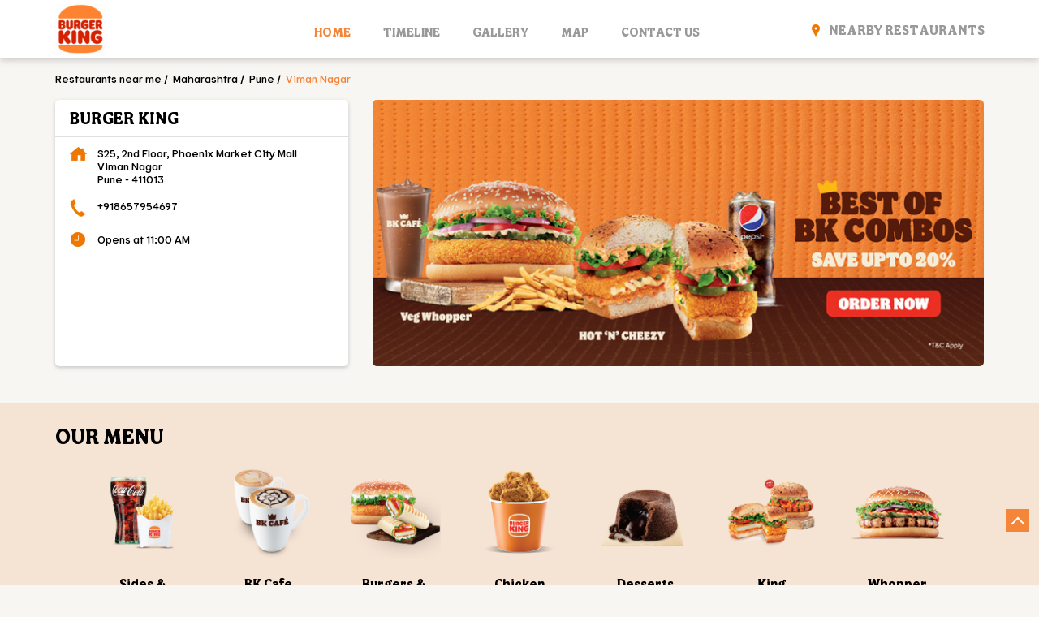

--- FILE ---
content_type: text/html; charset=UTF-8
request_url: https://stores.burgerking.in/burger-king-fast-food-restaurant-viman-nagar-pune-179302/Home
body_size: 14365
content:
<!DOCTYPE html><html lang="en"> <head prefix="og: http://ogp.me/ns# fb: http://ogp.me/ns/fb# article: http://ogp.me/ns/article#"> <script> window.SIdataLayer = [{ 'virtualPagePath': '/storepages/burger-king-fast-food-restaurant-viman-nagar-pune-179302/Home' }]; </script> <script> !function(a, b, c, d, e){a[d] = a[d] || [], a[d].push({"gtm.start":(new Date).getTime(), event:"gtm.js"}); var f = b.getElementsByTagName(c)[0], g = b.createElement(c), h = "dataLayer" != d?"&l=" + d:""; g.async = !0, g.src = "https://www.googletagmanager.com/gtm.js?id=" + e + h, f.parentNode.insertBefore(g, f)}(window, document, "script", "SIdataLayer", "GTM-NDBSZ2T"); </script> <meta http-equiv="X-UA-Compatible" content="IE=edge" ><meta name="revisit-after" content="1 days" ><meta name="robots" content="index, follow" ><meta name="googlebot" content="index, follow" ><meta name="rating" content="general" ><meta name="resource-type" content="text/html" ><meta name="copyright" content="© Copyright Restaurant Brands Asia Limited" ><meta name="distribution" content="Global" ><meta http-equiv="Content-Type" content="text/html; charset=UTF-8" ><link rel="shortcut icon" type="image/png" href="https://cdn4.singleinterface.com/files/outlet/fav_icon/178143/fav_png.png" ><link rel="icon" type="image/png" href="https://cdn4.singleinterface.com/files/outlet/fav_icon/178143/fav_png.png" ><meta name="Author" content="https://stores.burgerking.in/" ><meta name="Created By" content="Burger King" > <meta name="viewport" content="width=device-width, initial-scale=1.0, minimum-scale=1.0, user-scalable=yes"><title>Burger King, Viman Nagar | Official restaurant</title><meta name="description" content="Get accurate address, phone no, timings &amp; nearby Restaurants of Burger King, Viman Nagar, Pune. Connect with us at +9186579546xx." ><meta name="keywords" content="Burger King Address, Burger King location, Burger King contact, Burger King phone number, Burger King Direction, Burger King Restaurant, Burger King website,Fast Food Restaurant,Family Restaurant,Takeaway Restaurant,Food Court,Restaurants" > <meta name="geo.position" content="18.56320001; 73.91570001" > <meta name="geo.placename" content="Burger King, Viman Nagar, Pune" ><meta property="og:url" content="https://stores.burgerking.in/burger-king-fast-food-restaurant-viman-nagar-pune-179302/Home" ><meta property="og:type" content="article" ><meta property="fb:app_id" content="776354105718345" ><meta property="og:title" content="Burger King, Viman Nagar | Official restaurant" ><meta property="twitter:title" content="Burger King, Viman Nagar | Official restaurant" > <meta property="og:description" content="Get accurate address, phone no, timings &amp; nearby Restaurants of Burger King, Viman Nagar, Pune. Connect with us at +9186579546xx." ><meta name="twitter:description" content="Get accurate address, phone no, timings &amp; nearby Restaurants of Burger King, Viman Nagar, Pune. Connect with us at +9186579546xx."><meta http-equiv="x-dns-prefetch-control" content="on"><link href="https://stores.burgerking.in/" rel="dns-prefetch" ><link href="//cdn4.singleinterface.com" rel="dns-prefetch" ><link href="//cdn5.singleinterface.com" rel="dns-prefetch" ><link href="//cdn6.singleinterface.com" rel="dns-prefetch" ><link href="//maxcdn.bootstrapcdn.com" rel="dns-prefetch" ><link href="//www.google-analytics.com" rel="dns-prefetch" ><link href="//www.singleinterface.com" rel="dns-prefetch" ><link href="//graph.facebook.com" rel="dns-prefetch" ><link href="//fbexternal-a.akamaihd.net" rel="dns-prefetch" ><link href="//csi.gstatic.com" rel="dns-prefetch" ><link href="//fonts.googleapis.com" rel="dns-prefetch" ><link href="//maps.googleapis.com" rel="dns-prefetch" ><link href="//maps.gstatic.com" rel="dns-prefetch" ><link href="//stores.burgerking.in" rel="dns-prefetch" > <!-- <link rel="alternate" hreflang="" href="" > --> <!-- <link rel="alternate" hreflang="" href="" > --> <link rel="amphtml" href="https://stores.burgerking.in/amp/burger-king-fast-food-restaurant-viman-nagar-pune-179302/Home" > <link rel="canonical" href="https://stores.burgerking.in/burger-king-fast-food-restaurant-viman-nagar-pune-179302/Home" > <style> img{ width: auto; height: auto; }</style> <link rel="stylesheet" href="https://stores.burgerking.in/VendorpageTheme/Enterprise/EThemeForMasterPro/css/bootstrap.min.css?v=7.32" > <link rel="stylesheet" href="https://stores.burgerking.in/VendorpageTheme/Enterprise/EThemeForMasterPro/css/slick.min.css?v=7.32" media="print" onload="this.media='all'"> <link rel="stylesheet" href="https://stores.burgerking.in/VendorpageTheme/Enterprise/EThemeForBurgerKingUpdated/css/common.min.css?v=7.32" > <link rel="stylesheet" href="https://stores.burgerking.in/VendorpageTheme/Enterprise/EThemeForMasterPro/css/qrcode_master.min.css?v=7.32" media="print" onload="this.media='all'"> <link rel="stylesheet" href="https://stores.burgerking.in/VendorpageTheme/Enterprise/EThemeForMasterPro/css/qrcode_master.min.css?v=7.32" media="print" onload="this.media='all'"> <link rel="stylesheet" href="https://stores.burgerking.in/VendorpageTheme/Enterprise/EThemeForMasterPro/css/qrcode_master_updated.min.css?v=7.32" media="print" onload="this.media='all'"> <script async src="https://www.googletagmanager.com/gtag/js?id=G-KQE6QVSPD1&l=dataLayerGa4"></script> <script> window.dataLayerGa4 = window.dataLayerGa4 || []; function gtag(){dataLayerGa4.push(arguments);} gtag('js', new Date()); gtag('config', 'G-KQE6QVSPD1'); // function clickEventGa(page_name, event, label){ // gtag('event',event,{ // 'event_category':page_name, // 'event_action':event, // 'event_label':label // }); // } </script> <link rel="preload" as="image" href="https://cdn4.singleinterface.com/files/outlet/outlet_facebook_images/outlet_cover_photo/178143/Banner_5_jpg.jpg"> </head> <body class="home_page ethemeforburgerkingupdated"> <input type="hidden" name="data[cache_version]" id="id_cache_version"><nav class="navbar"> <div class="container"> <div class="navbar-header"> <a class="navbar-brand track_logo_event" target="_self" href="https://stores.burgerking.in/" title="Burger King" data-event-click-text="logo" onclick="clickEventGa('home_page', 'brand_website', '179302')"> <img src="https://cdn4.singleinterface.com/files/outlet/logo/178143/logo_d0829240_1_png.png" alt="Burger King, Viman Nagar" data-track-event-name="logo" data-track-event-click="Logo click" width=62 height=62 > </a> </div> <div class="mobile-trigger"> <span class="toggle"></span> </div> <div class="navbar-right nav-groups"> <div class="menu-toggle"> <span class="menu-close"></span> </div> <ul class="navber-links"> <li class="nav-item"> <a class="active nav-link" href="https://stores.burgerking.in/burger-king-fast-food-restaurant-viman-nagar-pune-179302/Home" data-track-event-name="navigation_menu" data-track-event-click="Home"> <span>Home</span> </a> </li> <li class="nav-item"> <a class=" nav-link" href="https://stores.burgerking.in/burger-king-fast-food-restaurant-viman-nagar-pune-179302/Timeline" data-track-event-name="navigation_menu" data-track-event-click="Navigation Timeline Heading"> <span>Timeline</span> </a> </li> <li class="nav-item"> <a class="nav-link " href="https://stores.burgerking.in/burger-king-fast-food-restaurant-viman-nagar-pune-179302/Photos-Videos" data-track-event-name="navigation_menu" data-track-event-click="Gallery"> <span>Gallery</span> </a> </li> <li class="nav-item"> <a class = "nav-link " href="https://stores.burgerking.in/burger-king-fast-food-restaurant-viman-nagar-pune-179302/Map" data-track-event-name="navigation_menu" data-track-event-click="Map"> <span>Map</span> </a> </li> <li class="nav-item"> <a class="nav-link " href="https://stores.burgerking.in/burger-king-fast-food-restaurant-viman-nagar-pune-179302/Contact-Us" data-track-event-name="navigation_menu" data-track-event-click="Contact Us"> <span>Contact Us</span> </a> </li> <!-- more menu --> </ul> <ul class="nav-right"> <li class="nav-item"> <a class = "nav-link" href="https://stores.burgerking.in/?lat=18.56320001&long=73.91570001" title="Nearby Restaurants" onclick="clickEventGa('home_page', 'storelocator', '179302')"> <span class="sprite-icon social-icon nearby"></span> <span>Nearby Restaurants</span></a> </li> </ul> </div> </div></nav><main> <div class="breadcrumb-wrapper header-breadcrumb"> <div class="container"> <div class="row"> <div class="col-md-12"> <ol id="breadcrumb" class="list-unstyled breadcrumb"> <li class="breadcrumb-item"> <a class="ga-id " href="https://stores.burgerking.in/?lat=18.56320001&long=73.91570001" title="Restaurants near me" data-page-name="home_page" data-ga-type="storelocator" data-outlet-id="179302" onclick="clickEventGa('home_page', 'bd_storelocator', '179302')"> Restaurants near me </a> </li> <li class="breadcrumb-item"> <a data-page-name="home_page" title="Maharashtra" data-ga-type="state" data-outlet-id="179302" class="state-link ga-id " onclick="clickEventGa('home_page', 'bd_state', '179302')" href="https://stores.burgerking.in/location/maharashtra"> Maharashtra </a> </li> <li class="breadcrumb-item"> <a data-page-name="home_page" title="Pune" data-ga-type="city" data-outlet-id="179302" class="state-link ga-id " onclick="clickEventGa('home_page', 'bd_city', '179302')" href="https://stores.burgerking.in/location/maharashtra/pune"> Pune </a> </li> <li class="breadcrumb-item active" aria-current="page"> <span>Viman Nagar</span> </li> </ol> </div> </div> </div></div><div class="intro-section"> <div class="container "> <div class="row"> <div class="col-md-4 col-block"> <input type="hidden" id="prv" value="https://stores.burgerking.in/VendorpageTheme/Enterprise/EThemeForBurgerKingUpdated/images/prevew.png" ><input type="hidden" id="nx" value="https://stores.burgerking.in/VendorpageTheme/Enterprise/EThemeForBurgerKingUpdated/images/next.png" > <div style="display: none;"> <span>18.56320001</span> <span>73.91570001</span> </div> <div class="intro"> <div class="card"> <h1 class="card-header heading" id="speakableIntro" title="Burger King - Viman Nagar, Pune"> Burger King </h1> <div class="card-body" id="speakableIntroContent"> <ul class="list-unstyled info-group"> <li class="info-card info-address"> <span class="info-icon"> <span class="sprite-icon intro-icon icn-address"></span> </span> <div class="info-text"> <span>S25, 2nd Floor, Phoenix Market City Mall</span><br><span><span>Viman Nagar</span></span><br><span class='merge-in-next'><span>Pune</span><span> - </span><span>411013</span></span> </div> </li> <li class="info-card call-us"> <span class="info-icon"> <span class="sprite-icon intro-icon icn-phone"></span> </span> <div class="info-text"> <a href="tel:+918657954697" onclick="clickEventGa('home_page', 'click_to_call', '179302')" data-track-event-section-title="Burger King" data-track-event-sub-section-title="NA"> +918657954697 </a> </div> </li> <li class="info-card info-card-timing" id="businesshouers"> <span class="info-icon"> <span class="sprite-icon intro-icon icn-time"></span> </span> <ul class="info-text list-unstyled"> <li class="store-clock "> <span class="time_open">Opens at 11:00 AM</span> </li> </ul> </li> <li class="info-card call-direction"> <a href="tel:+918657954697" class="action-call action-icon" onclick="clickEventGa('home_page', 'click_to_call', '179302')" data-track-event-click="Call" data-track-event-section-title="Burger King" data-track-event-sub-section-title="NA"> <span class="sprite-icon cta-phone"></span> <span>Call</span> </a> <a href="https://maps.google.com/maps?cid=7376321908017348028" target="_blank" rel="noopener noreferrer" class="action-direction action-icon" onclick="clickEventGa('home_page', 'directions', '179302')" data-track-event-section-title="Burger King" data-track-event-sub-section-title="NA" data-adobe-track-event-name="TRACK_EVENT_CTA_INTERACTION" data-track-event-uid="N/A" data-track-event-component="Header" data-track-event-click="Directions" data-track-event-title="N/A"> <span class="sprite-icon cta-direction"></span> <span>Directions</span> </a> </li> </ul> </div> </div> </div> </div> <div class="col-md-8 col-block"> <div class="offer-area"> <a onclick="clickEventGa('home_page', 'cover_photo', '179302')" href="https://www.burgerking.in/?utm_source=store_locator&amp;utm_medium=main_banner" target="_blank"> <img fetchpriority="high" loading="eager" decoding="async" src="https://cdn4.singleinterface.com/files/outlet/outlet_facebook_images/outlet_cover_photo/178143/Banner_5_jpg.jpg" data-adobe-track-event-name="TRACK_EVENT_BANNER_INTERACTION" data-track-event-component="Banner" data-track-event-uid="N/A" title="Visit our website: Burger King - Viman Nagar, Pune" alt="Visit our website: Burger King - Viman Nagar, Pune" width=760 height=330 > </a> </div> </div> </div> </div></div><div id="scrollTill"></div> <div class="section featured"> <div class="container"> <div class="row"> <div class="col-lg-12 featured-offers col-xl-12"> <div class="feature-product section-skin"> <h3 class="section-heading" id="speakableFeaturedProducts"> <span class="line-behind">Our Menu</span> </h3> <div class="tab-slides" id="speakableFeaturedProductsContent"> <div class="tab-container" id="tabResponsive"> <div class="tab-pane active" id="tabslide1"> <div id="collapse1" data-group="products" class="collapse show" data-parent="#tabResponsive"> <div class="custome-slick-arrow"> <span class="sprite-icon arrow-prev arrow-prev-feature_1"></span> <span class="sprite-icon arrow-next arrow-next-feature_1"></span> </div> <div class="list-unstyled slick-container feature-products js-featured-productF js-tablides" id="js-tabslide_1" data-arrow="1"> <div class="slide-item"> <div class="card"> <a class="card-link" rel="nofollow noopener noreferrer" href="https://www.burgerking.in/?utm_source=store_locator&amp;utm_medium=featured_product" target="_blank" onclick="clickEventGa('home_page', 'featured_buy_online_url', '179302')" data-product="Sides &amp; Beverages" data-track-event-click="Sides & Beverages" data-track-event-product="Sides & Beverages" title="Sides &amp; Beverages"> <img loading="lazy" class="card-img-top" src="https://cdn4.singleinterface.com/files/banner_images/178143/8849_1718020362_sidebev1.png" alt="Sides &amp; Beverages" title="Sides &amp; Beverages" data-product="Sides &amp; Beverages" > </a> <div class="card-container"> <div class="card-body"> <p class="card-text jsReadMoreLess" title="Sides &amp; Beverages">Sides &amp; Beverages</p> </div> <div class="card-footer cta-btn"> </div> </div> </div> </div> <div class="slide-item"> <div class="card"> <a class="card-link" rel="nofollow noopener noreferrer" href="https://www.burgerking.in/?utm_source=store_locator&amp;utm_medium=featured_product" target="_blank" onclick="clickEventGa('home_page', 'featured_buy_online_url', '179302')" data-product="BK Cafe" data-track-event-click="BK Cafe" data-track-event-product="BK Cafe" title="BK Cafe"> <img loading="lazy" class="card-img-top" src="https://cdn4.singleinterface.com/files/banner_images/178143/6705_1685359403_BKcafe.png" alt="BK Cafe" title="BK Cafe" data-product="BK Cafe" > </a> <div class="card-container"> <div class="card-body"> <p class="card-text jsReadMoreLess" title="BK Cafe">BK Cafe</p> </div> <div class="card-footer cta-btn"> </div> </div> </div> </div> <div class="slide-item"> <div class="card"> <a class="card-link" rel="nofollow noopener noreferrer" href="https://www.burgerking.in/?utm_source=store_locator&amp;utm_medium=featured_product" target="_blank" onclick="clickEventGa('home_page', 'featured_buy_online_url', '179302')" data-product="Burgers &amp; Wraps" data-track-event-click="Burgers & Wraps" data-track-event-product="Burgers & Wraps" title="Burgers &amp; Wraps"> <img loading="lazy" class="card-img-top" src="https://cdn4.singleinterface.com/files/banner_images/178143/7161_1685359403_burgerNwraps.png" alt="Burgers &amp; Wraps" title="Burgers &amp; Wraps" data-product="Burgers &amp; Wraps" > </a> <div class="card-container"> <div class="card-body"> <p class="card-text jsReadMoreLess" title="Burgers &amp; Wraps">Burgers &amp; Wraps</p> </div> <div class="card-footer cta-btn"> </div> </div> </div> </div> <div class="slide-item"> <div class="card"> <a class="card-link" rel="nofollow noopener noreferrer" href="https://www.burgerking.in/?utm_source=store_locator&amp;utm_medium=featured_product" target="_blank" onclick="clickEventGa('home_page', 'featured_buy_online_url', '179302')" data-product="Chicken Wings" data-track-event-click="Chicken Wings" data-track-event-product="Chicken Wings" title="Chicken Wings"> <img loading="lazy" class="card-img-top" src="https://cdn4.singleinterface.com/files/banner_images/178143/4825_1685359402_ChickenWings.png" alt="Chicken Wings" title="Chicken Wings" data-product="Chicken Wings" > </a> <div class="card-container"> <div class="card-body"> <p class="card-text jsReadMoreLess" title="Chicken Wings">Chicken Wings</p> </div> <div class="card-footer cta-btn"> </div> </div> </div> </div> <div class="slide-item"> <div class="card"> <a class="card-link" rel="nofollow noopener noreferrer" href="https://www.burgerking.in/?utm_source=store_locator&amp;utm_medium=featured_product" target="_blank" onclick="clickEventGa('home_page', 'featured_buy_online_url', '179302')" data-product="Desserts" data-track-event-click="Desserts" data-track-event-product="Desserts" title="Desserts"> <img loading="lazy" class="card-img-top" src="https://cdn4.singleinterface.com/files/banner_images/178143/8764_1685359402_desserts.png" alt="Desserts" title="Desserts" data-product="Desserts" > </a> <div class="card-container"> <div class="card-body"> <p class="card-text jsReadMoreLess" title="Desserts">Desserts</p> </div> <div class="card-footer cta-btn"> </div> </div> </div> </div> <div class="slide-item"> <div class="card"> <a class="card-link" rel="nofollow noopener noreferrer" href="https://www.burgerking.in/?utm_source=store_locator&amp;utm_medium=featured_product" target="_blank" onclick="clickEventGa('home_page', 'featured_buy_online_url', '179302')" data-product="King Premium Burger" data-track-event-click="King Premium Burger" data-track-event-product="King Premium Burger" title="King Premium Burger"> <img loading="lazy" class="card-img-top" src="https://cdn4.singleinterface.com/files/banner_images/178143/6808_1685359403_kingscollection.png" alt="King Premium Burger" title="King Premium Burger" data-product="King Premium Burger" > </a> <div class="card-container"> <div class="card-body"> <p class="card-text jsReadMoreLess" title="King Premium Burger">King Premium Burger</p> </div> <div class="card-footer cta-btn"> </div> </div> </div> </div> <div class="slide-item"> <div class="card"> <a class="card-link" rel="nofollow noopener noreferrer" href="https://www.burgerking.in/?utm_source=store_locator&amp;utm_medium=featured_product" target="_blank" onclick="clickEventGa('home_page', 'featured_buy_online_url', '179302')" data-product="Whopper" data-track-event-click="Whopper" data-track-event-product="Whopper" title="Whopper"> <img loading="lazy" class="card-img-top" src="https://cdn4.singleinterface.com/files/banner_images/178143/1677_1685359404_whopper.png" alt="Whopper" title="Whopper" data-product="Whopper" > </a> <div class="card-container"> <div class="card-body"> <p class="card-text jsReadMoreLess" title="Whopper">Whopper</p> </div> <div class="card-footer cta-btn"> </div> </div> </div> </div> </div> </div> </div> </div> </div> </div> </div> </div> </div> </div><section class="section aboutnoffers"> <div class="container"> <div class="wrap-aboutnoffers"> <div class="row"> <div class="col-md-12 col-lg-12 whithout-offers"> <div class="about-us"> <div class="card about"> <div class="card-header"> <h3 class="sub-heading"> <span class="sprite-icon service-icon icn-about"></span> <span class="title">About Us</span> </h3> </div> <div class="card-body about-text" id="speakableAboutContent"> <p> Burger King India Limited is the master franchisee for BURGER KING® in India, operating BURGER KING® restaurants nationwide. Burger King India opened its first restaurant in India in 2014 and it operates more than 290+ restaurants across India. The brand recently launched its own ordering Burger King India APP with great offers, exclusive deals and loyalty rewards to users. The company operates with multiple restaurants in Delhi NCR, Punjab, Rajasthan, Mumbai, Nashik, Pune, Bengaluru, Chennai, Hyderabad, Kerala, Gujarat, Dehradun, UP, Bhopal, Gwalior, and Bhubaneswar etc.<br >The address of this restaurant is S25, 2nd Floor, Phoenix Market City Mall, Viman Nagar, Pune, Maharashtra. </p> </div></div> </div> </div> <div class="col-md-12 col-xl-4 order-first order-md-2"> </div> </div> </div> </div></section><div class="section about-wrapper"> <div class="container"> <div class="row"> <div class="col-sm-12 about-us"> <div class="bg-skin"> <h3 class="section-heading"> <span class="line-behind">Restaurant Information</span> </h3> <div class="row"> <div class="col-left col-md-12 col-lg-6"> <div class="card rating-card dyn_with_review"> <div class="card-header"> <h3 class="sub-heading"> <span class="sprite-icon service-icon icn-rating"></span> <span class="title">Ratings & Reviews</span> </h3> </div> <div class="card-body"> <ul class="list-unstyled rating"> <li><span class="rating-star rating_full"></span></li><li><span class="rating-star rating_full"></span></li><li><span class="rating-star rating_full"></span></li><li><span class="rating-star rating_full"></span></li><li><span class="rating-star rating_empty"></span></li> <li><span class="rating_text">4.1</span></li> </ul> </div> </div> <div class="card rating-section"> <div class="card-body review"> <ul class="list-unstyled review-list"> <li class="review-list-item"> <div class="review-user">suraj patil</div> <div class="review-time"> <span class="mini-heading">Posted on</span><strong>:</strong> <span class="posted-time">26-12-2025</span> </div> <div class="review-rated"> <span class="mini-heading">Rated</span> <ul class="list-unstyled rating"> <li><span class="rating-star rating_full"></span></li><li><span class="rating-star rating_full"></span></li><li><span class="rating-star rating_full"></span></li><li><span class="rating-star rating_full"></span></li><li><span class="rating-star rating_full"></span></li> <li><span class="rating_text">5</span></li> </ul> </div> <p class="rated-text">Test is very good , chocolate ice cream very tasty
Service very good
Staff comunication very good</p> </li> <li class="review-list-item"> <div class="review-user">Neeraj RM</div> <div class="review-time"> <span class="mini-heading">Posted on</span><strong>:</strong> <span class="posted-time">20-12-2025</span> </div> <div class="review-rated"> <span class="mini-heading">Rated</span> <ul class="list-unstyled rating"> <li><span class="rating-star rating_full"></span></li><li><span class="rating-star rating_full"></span></li><li><span class="rating-star rating_full"></span></li><li><span class="rating-star rating_full"></span></li><li><span class="rating-star rating_full"></span></li> <li><span class="rating_text">5</span></li> </ul> </div> <p class="rated-text">Good</p> </li> </ul> </div> </div> <div class="card"> <div class="card-body review review-submit"> <ul class="list-unstyled review-list"> <li class="review-action"> <a onclick="clickEventGa('home_page', 'submit_your_review', '179302')" rel="nofollow noindex" class="btn btn-o-primary" title="Submit your review on our Google Plus page" target="_blank" href="https://search.google.com/local/writereview?placeid=ChIJW0h4FUHBwjsRvD1OpLH1XWY" data-track-event-click="Submit a Review">Submit a Review</a> <a class="btn float-right view-all" href="https://search.google.com/local/reviews?placeid=ChIJW0h4FUHBwjsRvD1OpLH1XWY" target="_blank" title="View all reviews on our Google Plus page" onclick="clickEventGa('home_page', 'view_all_review', '179302')">View All</a> </li> </ul> </div> </div> <div class="card qr-code-sec updated-qr-wrapper"> <div class="card-header"> <h3 class="sub-heading"> <span class="sprite-icon service-icon icn-qr-code"></span> <span class="title">Discover More With Us</span> </h3> </div> <div class="card-body"> <div class="qrcode-box-wrapper lazy-loader jsLazyQR"> <div class="loader-ui" data-text="Loading QR..."><div class="loader-ui-el"></div></div> <div class="qrcode-box d-none"> <div class="qr-box" data-toggle="qr-modal" data-target="#updated-qr-modal" onclick="clickEventGa('home_page', 'qr_code_enlarge', '179302')"><div id="qr-canvas"></div></div> <div class="qr-box"> <div class="qr-code-infotext"> <div class="title">Tell us about your experience. <br> Scan this QR code to discover more with us.</div> <a rel="nofollow noindex" onclick="clickEventGa('home_page', 'qr_code_download', '179302')" href="https://stores.burgerking.in/downloadqrcode/MTc4MTQz/MTc5MzAy" target="blank" class="btn download-qr" style="background-color: #ee7700;"> Download QR </a> </div> </div> <div class="qr-box"> <div class="qrsub-title modal-trigger"> <span class="sprite-icon icn-enlagre qr-modal-trigger" data-toggle="qr-modal" data-target="#updated-qr-modal" onclick="clickEventGa('home_page', 'qr_code_enlarge', '179302')"></span> <span>Click on QR code to enlarge.</span> </div> </div> </div> </div></div></div> <div class="card business-hours about-card"> <div class="card-header"> <h3 class="sub-heading" id="speakableBusinessHours"> <span class="sprite-icon service-icon icn-time"></span> <span class="title">Business Hours</span> </h3> </div> <div class="card-body" id="speakableBusinessHoursContent"> <div class="row"> <ul class="col-md-6 col-12 list-unstyled service-list"> <li class="info-card"> <span class="d-table-cell first-text">Mon</span> <span class="d-table-cell info-text ">11:00 AM - 11:00 PM</span> </li> <li class="info-card"> <span class="d-table-cell first-text">Tue</span> <span class="d-table-cell info-text ">11:00 AM - 11:00 PM</span> </li> <li class="info-card"> <span class="d-table-cell first-text">Wed</span> <span class="d-table-cell info-text ">11:00 AM - 11:00 PM</span> </li> <li class="info-card"> <span class="d-table-cell first-text">Thu</span> <span class="d-table-cell info-text ">11:00 AM - 11:00 PM</span> </li> </ul> <ul class="col-md-6 col-12 list-unstyled service-list"> <li class="info-card"> <span class="d-table-cell first-text">Fri</span> <span class="d-table-cell info-text ">11:00 AM - 11:00 PM</span> </li> <li class="info-card"> <span class="d-table-cell first-text">Sat</span> <span class="d-table-cell info-text ">11:00 AM - 11:00 PM</span> </li> <li class="info-card"> <span class="d-table-cell first-text">Sun</span> <span class="d-table-cell info-text ">11:00 AM - 11:00 PM</span> </li> </ul> </div> </div> </div> <div class="card other-store"> <div class="card-header"> <h3 class="sub-heading" id="speakableOtherStores"> <span class="sprite-icon service-icon icn-other"></span> <span class="title">Other Restaurants of Burger King</span> </h3> </div> <div class="card-body" id="speakableOtherStoresContent"> <ul class="list-unstyled service-list"> <li><span>Burger King restaurants in</span> <a onclick="clickEventGa('home_page', 'state', '179302')" href="https://stores.burgerking.in/location/maharashtra"> Maharashtra </a> </li> <li><span>Burger King restaurants in</span> <a onclick="clickEventGa('home_page', 'city', '179302')" href="https://stores.burgerking.in/location/maharashtra/pune"> Pune </a> </li> </ul> </div></div> <div class="card other-stores pluscode-location"> <div class="card-header"> <h3 class="sub-heading" id="speakablePluscode"> <span class="sprite-icon service-icon icn-pluscode"></span><span class="title"> Get Direction To Burger King</span> </h3> </div> <div class="card-body" id="speakablePluscodeContent"> <ul class="list-unstyled service-list"> <li> <div class="pluscode-location-item"><a target="_blank" rel="noopener noreferrer" onclick="clickEventGa('home_page', 'pluscode', '179302')" class="state-link" href="https://plus.codes/7JCMHW78+77" data-track-event-section-title="Branch Information" data-track-event-sub-section-title="Get Direction To Burger King">7JCMHW78+77 </a></div> <div class="pluscode-location-item"><a target="_blank" rel="noopener noreferrer" onclick="clickEventGa('home_page', 'pluscode', '179302')" class="state-link" href="https://plus.codes/7JCMHW78+77" data-track-event-section-title="Branch Information" data-track-event-sub-section-title="Get Direction To Burger King"> Pune, Maharashtra, India </a></div> </li> <li> <a aria-label="Get Direction" href="https://plus.codes/7JCMHW78+77" target="_blank" rel="noopener noreferrer" onclick="clickEventGa('home_page', 'directions', '179302')" data-track-event-click="Directions" data-track-event-section-title="Branch Information" data-track-event-sub-section-title="Get Direction To Burger King"> <span class="common-sprite icn-get-dir-icon"></span> </a> </li> </ul> </div></div> <div class="card parking-option about-card"> <div class="card-header"> <h3 class="sub-heading" id="speakableParkingOptions"> <span class="sprite-icon service-icon icn-parking"></span> <span class="title">Parking Options</span> </h3> </div> <div class="card-body" id="speakableParkingOptionsContent"> <ul class="list-unstyled service-list"> <li> <span class="list-icon"></span> <span class="list-text">Free parking on site</span> </li> <li> <span class="list-icon"></span> <span class="list-text">Street parking</span> </li> </ul> </div> </div> </div> <div class="col-right col-md-12 col-lg-6"> <div class="card payment-method about-card"> <div class="card-header"> <h3 class="sub-heading" id="speakablePaymentMethod"> <span class="sprite-icon service-icon icn-payment"></span> <span class="title">Payment Methods</span> </h3> </div> <div class="card-body" id="speakablePaymentMethodContent"> <ul class="list-unstyled service-list"> <li class="AmericanExpress"> <span class="list-icon"></span> <span class="list-text">American Express</span> </li> <li class="Cash"> <span class="list-icon"></span> <span class="list-text">Cash</span> </li> <li class="DebitCard"> <span class="list-icon"></span> <span class="list-text">Debit Card</span> </li> <li class="MasterCard"> <span class="list-icon"></span> <span class="list-text">Master Card</span> </li> <li class="OnlinePayment"> <span class="list-icon"></span> <span class="list-text">Online Payment</span> </li> <li class="UPI"> <span class="list-icon"></span> <span class="list-text">UPI</span> </li> <li class="Visa"> <span class="list-icon"></span> <span class="list-text">Visa</span> </li> </ul> </div> </div> <div class="card nearby-locality"> <div class="card-header"> <h3 class="sub-heading"> <span class="sprite-icon service-icon icn-nearby"></span> <span class="title">Nearby Locality</span> </h3> </div> <div class="card-body custom-tags"> <span class="badge badge-pill badge-light"> <a href="https://stores.burgerking.in/?search=Phoenix+Boundary+Road%2C+Pune%2C+411013" onclick="clickEventGa('home_page', 'nearby_locality', '179302')">Phoenix Boundary Road</a> </span> <span class="badge badge-pill badge-light"> <a href="https://stores.burgerking.in/?search=Sakore+Nagar%2C+Pune%2C+411013" onclick="clickEventGa('home_page', 'nearby_locality', '179302')">Sakore Nagar</a> </span> <span class="badge badge-pill badge-light"> <a href="https://stores.burgerking.in/?search=Viman+Nagar%2C+Pune%2C+411013" onclick="clickEventGa('home_page', 'nearby_locality', '179302')">Viman Nagar</a> </span> </div> </div> <div class="card category"> <div class="card-header"> <h3 class="sub-heading" id="speakableCategories"> <span class="sprite-icon service-icon icn-categories"></span> <span class="title"> Categories</span> </h3> </div> <div class="card-body" id="speakableCategoriesContent"> <span class="badge badge-pill badge-light">Fast Food Restaurant</span> <span class="badge badge-pill badge-light">Family Restaurant</span> <span class="badge badge-pill badge-light">Takeaway Restaurant</span> <span class="badge badge-pill badge-light">Food Court</span> <span class="badge badge-pill badge-light">Restaurants</span> </div> </div> <div class="card tag"> <div class="card-header"> <h3 class="sub-heading" id="speakableTags"> <span class="sprite-icon service-icon icn-tags"></span> <span class="title">Tags</span> </h3> </div> <div class="card-body" id="speakableTagsContent"> <span class="badge badge-pill badge-light">Burger in Viman Nagar</span> <span class="badge badge-pill badge-light"> Chicken Burger in Viman Nagar</span> <span class="badge badge-pill badge-light"> Veg Burger in Viman Nagar</span> <span class="badge badge-pill badge-light"> fast food in Viman Nagar</span> <span class="badge badge-pill badge-light"> Fries in Viman Nagar</span> <span class="badge badge-pill badge-light"> Wraps in Viman Nagar</span> <span class="badge badge-pill badge-light"> Veg Burger combo in Viman Nagar</span> <span class="badge badge-pill badge-light"> Chicken Burger combo in Viman Nagar</span> <span class="badge badge-pill badge-light"> Whopper in Viman Nagar</span> <span class="badge badge-pill badge-light"> Chicken Wings in Viman Nagar</span> <span class="badge badge-pill badge-light"> Chicken Nuggets in Viman Nagar</span> <span class="badge badge-pill badge-light"> Choco Lava in Viman Nagar</span> <span class="badge badge-pill badge-light"> Chocolate Mousse Viman Nagar</span> <span class="badge badge-pill badge-light"> Paneer Wrap in Viman Nagar</span> <span class="badge badge-pill badge-light"> Chicken Wrap in Viman Nagar</span> <span class="badge badge-pill badge-light"> Veg Wrap in Viman Nagar</span> <span class="badge badge-pill badge-light"> Cheese Burger in Viman Nagar</span> </div> </div> </div> </div> </div> </div> </div> </div></div> <div class="section timeline-wrapper"> <div class="container"> <div class="row"> <div class="col-sm-12"> <h3 class="section-heading" id="speakableTimeline"><span class="line-behind">Social Timeline</span></h3> <div class="card-columns timeline-cards" id="speakableTimelineContent"> <div class="card social-icon-pintlink"> <div class="timeline-media"> <a rel="nofollow noopener noreferrer" href="https://www.facebook.com/1495936617288454_1311589904333314" data-track-event-name="social_timeline_interaction" data-adobe-track-event-name="TRACK_EVENT_TIMELINE_CTA_CLICK" data-track-event-uid="N/A" data-track-event-component="Social Timeline" data-track-event-title="N/A" data-track-event-click="Endless choices, but theres only one that tingles your tastebuds with spice and crunch BurgerKing" target="_blank" title="Endless choices, but theres only one that tingles your tastebuds with spice and crunch BurgerKing"> <img class="card-img-top" width="300" height="300" src="https://stores.burgerking.in/VendorpageTheme/Enterprise/EThemeForBurgerKingUpdated/images/loader.gif" data-src="https://singleinterface-timeline-images.s3.ap-south-1.amazonaws.com/images/178143/fb_post_178143_2026_01_05_00_24_49_1495936617288454_1311589904333314.jpg" data-src-retina="https://singleinterface-timeline-images.s3.ap-south-1.amazonaws.com/images/178143/fb_post_178143_2026_01_05_00_24_49_1495936617288454_1311589904333314.jpg" alt="Endless choices, but theres only one that tingles your tastebuds with spice and crunch BurgerKing" title="Endless choices, but theres only one that tingles your tastebuds with spice and crunch BurgerKing" data-track-event-name="social_timeline_interaction" data-track-event-click="Endless choices, but theres only one that tingles your tastebuds with spice and crunch BurgerKing" data-adobe-track-event-name="TRACK_EVENT_TIMELINE_CTA_CLICK" data-track-event-uid="N/A" data-track-event-component="Social Timeline" data-track-event-title="N/A" data-track-event-section-title="Social Timeline" data-track-event-sub-section-title="NA" data-track-event-target-link="https://www.facebook.com/1495936617288454_1311589904333314" > <span class="overlay-img"> <img width="50" height="70" src="https://stores.burgerking.in/VendorpageTheme/Enterprise/EThemeForBurgerKingUpdated/images/play-icon.png" data-src="https://stores.burgerking.in/VendorpageTheme/Enterprise/EThemeForBurgerKingUpdated/images/play-icon.png" data-src-retina="https://stores.burgerking.in/VendorpageTheme/Enterprise/EThemeForBurgerKingUpdated/images/play-icon.png" alt="Play this video on facebook" title="Play this video on facebook" data-track-event-click="Play this video on facebook" onclick="clickEventGa('home_page', 'timeline_play_button', '179302')" data-track-event-section-title="Social Timeline" data-track-event-sub-section-title="NA" data-track-event-target-link="https://www.facebook.com/1495936617288454_1311589904333314"> </span> </a> <div class="overlay-content"></div> </div> <div class="card-body"> <p class="card-text"> <span class="timeline-message" data-timeline-id="timeline-id-564380" data-feeds-type ="Facebook" data-timeline-detail-page-link="https://stores.burgerking.in/burger-king-fast-food-restaurant-viman-nagar-pune-179302/TimelineDetails/564380" data-redirect-third-party="" data-track-event-section-title="Social Timeline" data-track-event-name="social_timeline_interaction" data-track-event-sub-section-title="NA" data-adobe-track-event-name="TRACK_EVENT_TIMELINE_CTA_CLICK" data-track-event-uid="N/A" data-track-event-component="Social Timeline" data-track-event-title="N/A" data-track-event-click="Endless choices, but there’s only one that tingles your tastebuds with spice and crunch!
#BurgerKing"> Endless choices, but there’s only one that tingles your tastebuds with spice and crunch!
#BurgerKing </span> <span class="hashtags"> <span class="timeline_tag">#BurgerKing</span> </span> </p> <div class="post-time"> <span>Posted On:</span> <span>04 Jan 2026 5:09 PM</span> </div> <div class="timeline-share"> <div class="jssocials"> <div class="jssocials-shares"> <div class="jssocials-share"> <a href="https://www.shareaholic.com/api/share/?v=2&apitype=1&apikey=30d081a8c9fac908c376e9c37db6fded&service=5&media_link=https://singleinterface-timeline-images.s3.ap-south-1.amazonaws.com/images/178143/fb_post_178143_2026_01_05_00_24_49_1495936617288454_1311589904333314.jpg&link=https%3A%2F%2Fstores.burgerking.in%2Fburger-king-fast-food-restaurant-viman-nagar-pune-179302%2FTimelineDetails%2F564380&source=store_locator&tags=%23BurgerKing" target="_blank"> <img src="https://stores.burgerking.in/VendorpageTheme/Enterprise/EThemeForBurgerKingUpdated/images/fb_social.png" alt="Facebook" width="21" height="19" data-track-event-name="social_timeline_interaction" data-track-event-click="Facebook" data-track-event-section-title="Social Timeline" data-track-event-sub-section-title="NA" data-adobe-track-event-name="TRACK_EVENT_SOCIAL_MEDIA_ICON_CLICK" data-track-event-uid="N/A" data-track-event-component="Social Timeline" data-track-event-title="N/A"> </a> </div> <div class="jssocials-share"> <a href="https://www.shareaholic.com/api/share/?v=2&apitype=1&apikey=30d081a8c9fac908c376e9c37db6fded&service=88&title=Endless+choices%2C+but+there%E2%80%99s+only+one+that+tingles+your+tastebuds+with+spice+and+crunch%21%0A%0A%23BurgerKing&link=https%3A%2F%2Fstores.burgerking.in%2Fburger-king-fast-food-restaurant-viman-nagar-pune-179302%2FTimelineDetails%2F564380&source=store_locator&tags=%23BurgerKing" target="_blank"> <img src="https://stores.burgerking.in/VendorpageTheme/Enterprise/EThemeForBurgerKingUpdated/images/linkedin_social.png" alt="LinkeDin" width="21" height="19" data-track-event-name="social_timeline_interaction" data-track-event-click="Linkedin" data-track-event-section-title="Social Timeline" data-track-event-sub-section-title="NA" data-adobe-track-event-name="TRACK_EVENT_SOCIAL_MEDIA_ICON_CLICK" data-track-event-uid="N/A" data-track-event-component="Social Timeline" data-track-event-title="N/A"> </a> </div> <div class="jssocials-share"> <a href="https://www.shareaholic.com/api/share/?v=2&apitype=1&apikey=30d081a8c9fac908c376e9c37db6fded&service=309&title=Endless+choices%2C+but+there%E2%80%99s+only+one+that+tingles+your+tastebuds+with+spice+and+crunch%21%0A%0A%23BurgerKing&link=https%3A%2F%2Fstores.burgerking.in%2Fburger-king-fast-food-restaurant-viman-nagar-pune-179302%2FTimelineDetails%2F564380&media_link=https%3A%2F%2Fsingleinterface-timeline-images.s3.ap-south-1.amazonaws.com%2Fimages%2F178143%2Ffb_post_178143_2026_01_05_00_24_49_1495936617288454_1311589904333314.jpg&source=store_locator&tags=%23BurgerKing" target="_blank"> <img src="https://stores.burgerking.in/VendorpageTheme/Enterprise/EThemeForBurgerKingUpdated/images/pinterest_social.png" alt="Pinterest" width="21" height="19" data-track-event-name="social_timeline_interaction" data-track-event-click="Pinterest" data-track-event-section-title="Social Timeline" data-track-event-sub-section-title="NA" data-adobe-track-event-name="TRACK_EVENT_SOCIAL_MEDIA_ICON_CLICK" data-track-event-uid="N/A" data-track-event-component="Social Timeline" data-track-event-title="N/A"> </a> </div> <div class="jssocials-share"> <a href="https://www.shareaholic.com/api/share/?v=2&apitype=1&apikey=30d081a8c9fac908c376e9c37db6fded&service=7&templates%5Btwitter%5D%5Bbody%5D=Endless+choices%2C+but+there%E2%80%99s+only+one+that+tingles+your+tastebuds+with+spice+and+crunch%21%0A%0A%23BurgerKing&link=https%3A%2F%2Fstores.burgerking.in%2Fburger-king-fast-food-restaurant-viman-nagar-pune-179302%2FTimelineDetails%2F564380&media_link=https%3A%2F%2Fsingleinterface-timeline-images.s3.ap-south-1.amazonaws.com%2Fimages%2F178143%2Ffb_post_178143_2026_01_05_00_24_49_1495936617288454_1311589904333314.jpg&source=store_locator&tags=%23BurgerKing" target="_blank"> <img src="https://stores.burgerking.in/VendorpageTheme/Enterprise/EThemeForBurgerKingUpdated/images/twitter_social.png" alt="Twitter" width="21" height="19" data-track-event-name="social_timeline_interaction" data-track-event-click="Twitter" data-track-event-section-title="Social Timeline" data-track-event-sub-section-title="NA" data-adobe-track-event-name="TRACK_EVENT_SOCIAL_MEDIA_ICON_CLICK" data-track-event-uid="N/A" data-track-event-component="Social Timeline" data-track-event-title="N/A"> </a> </div> <div class="jssocials-share"> <a href="https://www.shareaholic.com/api/share/?v=2&apitype=1&apikey=30d081a8c9fac908c376e9c37db6fded&service=974&title=Endless+choices%2C+but+there%E2%80%99s+only+one+that+tingles+your+tastebuds+with+spice+and+crunch%21%0A%0A%23BurgerKing&link=https%3A%2F%2Fstores.burgerking.in%2Fburger-king-fast-food-restaurant-viman-nagar-pune-179302%2FTimelineDetails%2F564380&media_link=https%3A%2F%2Fsingleinterface-timeline-images.s3.ap-south-1.amazonaws.com%2Fimages%2F178143%2Ffb_post_178143_2026_01_05_00_24_49_1495936617288454_1311589904333314.jpg&source=store_locator&tags=%23BurgerKing" target="_blank"> <img src="https://stores.burgerking.in/VendorpageTheme/Enterprise/EThemeForBurgerKingUpdated/images/whats-app_social.png" alt="WhatsApp" width="21" height="19" data-track-event-name="social_timeline_interaction" data-track-event-click="WhatsApp" data-track-event-section-title="Social Timeline" data-track-event-sub-section-title="NA" data-adobe-track-event-name="TRACK_EVENT_SOCIAL_MEDIA_ICON_CLICK" data-track-event-uid="N/A" data-track-event-component="Social Timeline" data-track-event-title="N/A"> </a> </div> </div> </div> </div> </div> </div> <div class="card social-icon-pintlink"> <div class="timeline-media"> <a rel="nofollow noopener noreferrer" href="https://www.facebook.com/1495936617288454_1310865334405771" data-track-event-name="social_timeline_interaction" data-adobe-track-event-name="TRACK_EVENT_TIMELINE_CTA_CLICK" data-track-event-uid="N/A" data-track-event-component="Social Timeline" data-track-event-title="N/A" data-track-event-click="Claiming every craving, loud and proud BurgerKing" target="_blank" title="Claiming every craving, loud and proud BurgerKing"> <img class="card-img-top" width="300" height="300" src="https://stores.burgerking.in/VendorpageTheme/Enterprise/EThemeForBurgerKingUpdated/images/loader.gif" data-src="https://singleinterface-timeline-images.s3.ap-south-1.amazonaws.com/images/178143/fb_post_178143_2026_01_04_00_24_43_1495936617288454_1310865334405771.jpg" data-src-retina="https://singleinterface-timeline-images.s3.ap-south-1.amazonaws.com/images/178143/fb_post_178143_2026_01_04_00_24_43_1495936617288454_1310865334405771.jpg" alt="Claiming every craving, loud and proud BurgerKing" title="Claiming every craving, loud and proud BurgerKing" data-track-event-name="social_timeline_interaction" data-track-event-click="Claiming every craving, loud and proud BurgerKing" data-adobe-track-event-name="TRACK_EVENT_TIMELINE_CTA_CLICK" data-track-event-uid="N/A" data-track-event-component="Social Timeline" data-track-event-title="N/A" data-track-event-section-title="Social Timeline" data-track-event-sub-section-title="NA" data-track-event-target-link="https://www.facebook.com/1495936617288454_1310865334405771" > <span class="overlay-img"> <img width="50" height="70" src="https://stores.burgerking.in/VendorpageTheme/Enterprise/EThemeForBurgerKingUpdated/images/play-icon.png" data-src="https://stores.burgerking.in/VendorpageTheme/Enterprise/EThemeForBurgerKingUpdated/images/play-icon.png" data-src-retina="https://stores.burgerking.in/VendorpageTheme/Enterprise/EThemeForBurgerKingUpdated/images/play-icon.png" alt="Play this video on facebook" title="Play this video on facebook" data-track-event-click="Play this video on facebook" onclick="clickEventGa('home_page', 'timeline_play_button', '179302')" data-track-event-section-title="Social Timeline" data-track-event-sub-section-title="NA" data-track-event-target-link="https://www.facebook.com/1495936617288454_1310865334405771"> </span> </a> <div class="overlay-content"></div> </div> <div class="card-body"> <p class="card-text"> <span class="timeline-message" data-timeline-id="timeline-id-564317" data-feeds-type ="Facebook" data-timeline-detail-page-link="https://stores.burgerking.in/burger-king-fast-food-restaurant-viman-nagar-pune-179302/TimelineDetails/564317" data-redirect-third-party="" data-track-event-section-title="Social Timeline" data-track-event-name="social_timeline_interaction" data-track-event-sub-section-title="NA" data-adobe-track-event-name="TRACK_EVENT_TIMELINE_CTA_CLICK" data-track-event-uid="N/A" data-track-event-component="Social Timeline" data-track-event-title="N/A" data-track-event-click="Claiming every craving, loud and proud
#BurgerKing"> Claiming every craving, loud and proud
#BurgerKing </span> <span class="hashtags"> <span class="timeline_tag">#BurgerKing</span> </span> </p> <div class="post-time"> <span>Posted On:</span> <span>03 Jan 2026 4:10 PM</span> </div> <div class="timeline-share"> <div class="jssocials"> <div class="jssocials-shares"> <div class="jssocials-share"> <a href="https://www.shareaholic.com/api/share/?v=2&apitype=1&apikey=30d081a8c9fac908c376e9c37db6fded&service=5&media_link=https://singleinterface-timeline-images.s3.ap-south-1.amazonaws.com/images/178143/fb_post_178143_2026_01_04_00_24_43_1495936617288454_1310865334405771.jpg&link=https%3A%2F%2Fstores.burgerking.in%2Fburger-king-fast-food-restaurant-viman-nagar-pune-179302%2FTimelineDetails%2F564317&source=store_locator&tags=%23BurgerKing" target="_blank"> <img src="https://stores.burgerking.in/VendorpageTheme/Enterprise/EThemeForBurgerKingUpdated/images/fb_social.png" alt="Facebook" width="21" height="19" data-track-event-name="social_timeline_interaction" data-track-event-click="Facebook" data-track-event-section-title="Social Timeline" data-track-event-sub-section-title="NA" data-adobe-track-event-name="TRACK_EVENT_SOCIAL_MEDIA_ICON_CLICK" data-track-event-uid="N/A" data-track-event-component="Social Timeline" data-track-event-title="N/A"> </a> </div> <div class="jssocials-share"> <a href="https://www.shareaholic.com/api/share/?v=2&apitype=1&apikey=30d081a8c9fac908c376e9c37db6fded&service=88&title=Claiming+every+craving%2C+loud+and+proud%0A%0A%23BurgerKing&link=https%3A%2F%2Fstores.burgerking.in%2Fburger-king-fast-food-restaurant-viman-nagar-pune-179302%2FTimelineDetails%2F564317&source=store_locator&tags=%23BurgerKing" target="_blank"> <img src="https://stores.burgerking.in/VendorpageTheme/Enterprise/EThemeForBurgerKingUpdated/images/linkedin_social.png" alt="LinkeDin" width="21" height="19" data-track-event-name="social_timeline_interaction" data-track-event-click="Linkedin" data-track-event-section-title="Social Timeline" data-track-event-sub-section-title="NA" data-adobe-track-event-name="TRACK_EVENT_SOCIAL_MEDIA_ICON_CLICK" data-track-event-uid="N/A" data-track-event-component="Social Timeline" data-track-event-title="N/A"> </a> </div> <div class="jssocials-share"> <a href="https://www.shareaholic.com/api/share/?v=2&apitype=1&apikey=30d081a8c9fac908c376e9c37db6fded&service=309&title=Claiming+every+craving%2C+loud+and+proud%0A%0A%23BurgerKing&link=https%3A%2F%2Fstores.burgerking.in%2Fburger-king-fast-food-restaurant-viman-nagar-pune-179302%2FTimelineDetails%2F564317&media_link=https%3A%2F%2Fsingleinterface-timeline-images.s3.ap-south-1.amazonaws.com%2Fimages%2F178143%2Ffb_post_178143_2026_01_04_00_24_43_1495936617288454_1310865334405771.jpg&source=store_locator&tags=%23BurgerKing" target="_blank"> <img src="https://stores.burgerking.in/VendorpageTheme/Enterprise/EThemeForBurgerKingUpdated/images/pinterest_social.png" alt="Pinterest" width="21" height="19" data-track-event-name="social_timeline_interaction" data-track-event-click="Pinterest" data-track-event-section-title="Social Timeline" data-track-event-sub-section-title="NA" data-adobe-track-event-name="TRACK_EVENT_SOCIAL_MEDIA_ICON_CLICK" data-track-event-uid="N/A" data-track-event-component="Social Timeline" data-track-event-title="N/A"> </a> </div> <div class="jssocials-share"> <a href="https://www.shareaholic.com/api/share/?v=2&apitype=1&apikey=30d081a8c9fac908c376e9c37db6fded&service=7&templates%5Btwitter%5D%5Bbody%5D=Claiming+every+craving%2C+loud+and+proud%0A%0A%23BurgerKing&link=https%3A%2F%2Fstores.burgerking.in%2Fburger-king-fast-food-restaurant-viman-nagar-pune-179302%2FTimelineDetails%2F564317&media_link=https%3A%2F%2Fsingleinterface-timeline-images.s3.ap-south-1.amazonaws.com%2Fimages%2F178143%2Ffb_post_178143_2026_01_04_00_24_43_1495936617288454_1310865334405771.jpg&source=store_locator&tags=%23BurgerKing" target="_blank"> <img src="https://stores.burgerking.in/VendorpageTheme/Enterprise/EThemeForBurgerKingUpdated/images/twitter_social.png" alt="Twitter" width="21" height="19" data-track-event-name="social_timeline_interaction" data-track-event-click="Twitter" data-track-event-section-title="Social Timeline" data-track-event-sub-section-title="NA" data-adobe-track-event-name="TRACK_EVENT_SOCIAL_MEDIA_ICON_CLICK" data-track-event-uid="N/A" data-track-event-component="Social Timeline" data-track-event-title="N/A"> </a> </div> <div class="jssocials-share"> <a href="https://www.shareaholic.com/api/share/?v=2&apitype=1&apikey=30d081a8c9fac908c376e9c37db6fded&service=974&title=Claiming+every+craving%2C+loud+and+proud%0A%0A%23BurgerKing&link=https%3A%2F%2Fstores.burgerking.in%2Fburger-king-fast-food-restaurant-viman-nagar-pune-179302%2FTimelineDetails%2F564317&media_link=https%3A%2F%2Fsingleinterface-timeline-images.s3.ap-south-1.amazonaws.com%2Fimages%2F178143%2Ffb_post_178143_2026_01_04_00_24_43_1495936617288454_1310865334405771.jpg&source=store_locator&tags=%23BurgerKing" target="_blank"> <img src="https://stores.burgerking.in/VendorpageTheme/Enterprise/EThemeForBurgerKingUpdated/images/whats-app_social.png" alt="WhatsApp" width="21" height="19" data-track-event-name="social_timeline_interaction" data-track-event-click="WhatsApp" data-track-event-section-title="Social Timeline" data-track-event-sub-section-title="NA" data-adobe-track-event-name="TRACK_EVENT_SOCIAL_MEDIA_ICON_CLICK" data-track-event-uid="N/A" data-track-event-component="Social Timeline" data-track-event-title="N/A"> </a> </div> </div> </div> </div> </div> </div> <div class="card social-icon-pintlink"> <a href="https://stores.burgerking.in/burger-king-fast-food-restaurant-viman-nagar-pune-179302/TimelineDetails/559710" title="Some things dont need changing. BurgerKing"> <img class="card-img-top" width="300" height="300" src="https://stores.burgerking.in/VendorpageTheme/Enterprise/EThemeForBurgerKingUpdated/images/loader.gif" data-src-retina="https://singleinterface-timeline-images.s3.ap-south-1.amazonaws.com/images/178143/fb_post_178143_2026_01_02_00_24_46_1495936617288454_1309322791226692.jpg" data-src="https://singleinterface-timeline-images.s3.ap-south-1.amazonaws.com/images/178143/fb_post_178143_2026_01_02_00_24_46_1495936617288454_1309322791226692.jpg" alt="Some things dont need changing. BurgerKing" title="Some things dont need changing. BurgerKing" data-adobe-track-event-name="TRACK_EVENT_TIMELINE_CTA_CLICK" data-track-event-uid="N/A" data-track-event-component="Social Timeline" data-track-event-title="N/A" data-track-event-name="social_timeline_interaction" data-track-event-click="Some things dont need changing. BurgerKing" data-track-event-section-title="Social Timeline" data-track-event-sub-section-title="NA" data-track-event-target-link="https://stores.burgerking.in/burger-king-fast-food-restaurant-viman-nagar-pune-179302/TimelineDetails/559710" > </a> <div class="card-body"> <p class="card-text"> <span class="timeline-message" data-timeline-id="timeline-id-559710" data-feeds-type ="Facebook" data-timeline-detail-page-link="https://stores.burgerking.in/burger-king-fast-food-restaurant-viman-nagar-pune-179302/TimelineDetails/559710" data-redirect-third-party="" data-track-event-section-title="Social Timeline" data-track-event-name="social_timeline_interaction" data-track-event-sub-section-title="NA" data-adobe-track-event-name="TRACK_EVENT_TIMELINE_CTA_CLICK" data-track-event-uid="N/A" data-track-event-component="Social Timeline" data-track-event-title="N/A" data-track-event-click="Some things don’t need changing. 💁‍♀️😉
#BurgerKing"> Some things don’t need changing. 💁‍♀️😉
#BurgerKing </span> <span class="hashtags"> <span class="timeline_tag">#BurgerKing</span> </span> </p> <div class="post-time"> <span>Posted On:</span> <span>01 Jan 2026 12:03 PM</span> </div> <div class="timeline-share"> <div class="jssocials"> <div class="jssocials-shares"> <div class="jssocials-share"> <a href="https://www.shareaholic.com/api/share/?v=2&apitype=1&apikey=30d081a8c9fac908c376e9c37db6fded&service=5&media_link=https://singleinterface-timeline-images.s3.ap-south-1.amazonaws.com/images/178143/fb_post_178143_2026_01_02_00_24_46_1495936617288454_1309322791226692.jpg&link=https%3A%2F%2Fstores.burgerking.in%2Fburger-king-fast-food-restaurant-viman-nagar-pune-179302%2FTimelineDetails%2F559710&source=store_locator&tags=%23BurgerKing" target="_blank"> <img src="https://stores.burgerking.in/VendorpageTheme/Enterprise/EThemeForBurgerKingUpdated/images/fb_social.png" alt="Facebook" width="21" height="19" data-track-event-name="social_timeline_interaction" data-track-event-click="Facebook" data-track-event-section-title="Social Timeline" data-track-event-sub-section-title="NA" data-adobe-track-event-name="TRACK_EVENT_SOCIAL_MEDIA_ICON_CLICK" data-track-event-uid="N/A" data-track-event-component="Social Timeline" data-track-event-title="N/A"> </a> </div> <div class="jssocials-share"> <a href="https://www.shareaholic.com/api/share/?v=2&apitype=1&apikey=30d081a8c9fac908c376e9c37db6fded&service=88&title=Some+things+don%E2%80%99t+need+changing.+%F0%9F%92%81%E2%80%8D%E2%99%80%EF%B8%8F%F0%9F%98%89%0A%0A%23BurgerKing&link=https%3A%2F%2Fstores.burgerking.in%2Fburger-king-fast-food-restaurant-viman-nagar-pune-179302%2FTimelineDetails%2F559710&source=store_locator&tags=%23BurgerKing" target="_blank"> <img src="https://stores.burgerking.in/VendorpageTheme/Enterprise/EThemeForBurgerKingUpdated/images/linkedin_social.png" alt="LinkeDin" width="21" height="19" data-track-event-name="social_timeline_interaction" data-track-event-click="Linkedin" data-track-event-section-title="Social Timeline" data-track-event-sub-section-title="NA" data-adobe-track-event-name="TRACK_EVENT_SOCIAL_MEDIA_ICON_CLICK" data-track-event-uid="N/A" data-track-event-component="Social Timeline" data-track-event-title="N/A"> </a> </div> <div class="jssocials-share"> <a href="https://www.shareaholic.com/api/share/?v=2&apitype=1&apikey=30d081a8c9fac908c376e9c37db6fded&service=309&title=Some+things+don%E2%80%99t+need+changing.+%F0%9F%92%81%E2%80%8D%E2%99%80%EF%B8%8F%F0%9F%98%89%0A%0A%23BurgerKing&link=https%3A%2F%2Fstores.burgerking.in%2Fburger-king-fast-food-restaurant-viman-nagar-pune-179302%2FTimelineDetails%2F559710&media_link=https%3A%2F%2Fsingleinterface-timeline-images.s3.ap-south-1.amazonaws.com%2Fimages%2F178143%2Ffb_post_178143_2026_01_02_00_24_46_1495936617288454_1309322791226692.jpg&source=store_locator&tags=%23BurgerKing" target="_blank"> <img src="https://stores.burgerking.in/VendorpageTheme/Enterprise/EThemeForBurgerKingUpdated/images/pinterest_social.png" alt="Pinterest" width="21" height="19" data-track-event-name="social_timeline_interaction" data-track-event-click="Pinterest" data-track-event-section-title="Social Timeline" data-track-event-sub-section-title="NA" data-adobe-track-event-name="TRACK_EVENT_SOCIAL_MEDIA_ICON_CLICK" data-track-event-uid="N/A" data-track-event-component="Social Timeline" data-track-event-title="N/A"> </a> </div> <div class="jssocials-share"> <a href="https://www.shareaholic.com/api/share/?v=2&apitype=1&apikey=30d081a8c9fac908c376e9c37db6fded&service=7&templates%5Btwitter%5D%5Bbody%5D=Some+things+don%E2%80%99t+need+changing.+%F0%9F%92%81%E2%80%8D%E2%99%80%EF%B8%8F%F0%9F%98%89%0A%0A%23BurgerKing&link=https%3A%2F%2Fstores.burgerking.in%2Fburger-king-fast-food-restaurant-viman-nagar-pune-179302%2FTimelineDetails%2F559710&media_link=https%3A%2F%2Fsingleinterface-timeline-images.s3.ap-south-1.amazonaws.com%2Fimages%2F178143%2Ffb_post_178143_2026_01_02_00_24_46_1495936617288454_1309322791226692.jpg&source=store_locator&tags=%23BurgerKing" target="_blank"> <img src="https://stores.burgerking.in/VendorpageTheme/Enterprise/EThemeForBurgerKingUpdated/images/twitter_social.png" alt="Twitter" width="21" height="19" data-track-event-name="social_timeline_interaction" data-track-event-click="Twitter" data-track-event-section-title="Social Timeline" data-track-event-sub-section-title="NA" data-adobe-track-event-name="TRACK_EVENT_SOCIAL_MEDIA_ICON_CLICK" data-track-event-uid="N/A" data-track-event-component="Social Timeline" data-track-event-title="N/A"> </a> </div> <div class="jssocials-share"> <a href="https://www.shareaholic.com/api/share/?v=2&apitype=1&apikey=30d081a8c9fac908c376e9c37db6fded&service=974&title=Some+things+don%E2%80%99t+need+changing.+%F0%9F%92%81%E2%80%8D%E2%99%80%EF%B8%8F%F0%9F%98%89%0A%0A%23BurgerKing&link=https%3A%2F%2Fstores.burgerking.in%2Fburger-king-fast-food-restaurant-viman-nagar-pune-179302%2FTimelineDetails%2F559710&media_link=https%3A%2F%2Fsingleinterface-timeline-images.s3.ap-south-1.amazonaws.com%2Fimages%2F178143%2Ffb_post_178143_2026_01_02_00_24_46_1495936617288454_1309322791226692.jpg&source=store_locator&tags=%23BurgerKing" target="_blank"> <img src="https://stores.burgerking.in/VendorpageTheme/Enterprise/EThemeForBurgerKingUpdated/images/whats-app_social.png" alt="WhatsApp" width="21" height="19" data-track-event-name="social_timeline_interaction" data-track-event-click="WhatsApp" data-track-event-section-title="Social Timeline" data-track-event-sub-section-title="NA" data-adobe-track-event-name="TRACK_EVENT_SOCIAL_MEDIA_ICON_CLICK" data-track-event-uid="N/A" data-track-event-component="Social Timeline" data-track-event-title="N/A"> </a> </div> </div> </div> </div> </div> </div> </div> </div> </div> </div> </div> <section class="section nearby-outlets-section"> <div class="container"> <div class="row"> <div class="col-sm-12"> <h3 class="section-heading" id="speakableNearbyOutlets"><span class="line-behind">Nearby Restaurants of Burger King</span></h3> <div class="custome-slick-arrow"> <span class="sprite-icon arrow-prev arrow-prev-nearbyOutlets"></span> <span class="sprite-icon arrow-next arrow-next-nearbyOutlets"></span> </div> <div class="list-unstyled slick-container nearby-outlets js-nearby-outlets dyn-rating" id="speakableNearbyOutletsContent"> <div class="slide-item"> <div class="card"> <div class="card-container"> <div class="card-body"> <h4 class="card-title"> <a href="https://stores.burgerking.in/burger-king-fast-food-restaurant-kharadi-pune-270115/Home" onclick="clickEventGa(&#039;home_page&#039;, &#039;near_by_outlets&#039;, &#039;270115&#039;)" data-track-event-business-name="Burger King" data-track-event-business-alternate-name="" data-track-event-click="Burger King" data-track-event-state="Maharashtra" data-track-event-city="Pune" data-track-event-eacsi="NA">Burger King</a> </h4> <ul class="list-inline rating"> <li><span class="rating-star rating_full"></span></li><li><span class="rating-star rating_full"></span></li><li><span class="rating-star rating_full"></span></li><li><span class="rating-star rating_full"></span></li><li><span class="rating-star rating_empty"></span></li> </ul> <p class="card-text">Kharadi</p> <p class="card-text">Pune - 411014</p> </div> </div> </div> </div> <div class="slide-item"> <div class="card"> <div class="card-container"> <div class="card-body"> <h4 class="card-title"> <a href="https://stores.burgerking.in/burger-king-fast-food-restaurant-magarpatta-pune-179378/Home" onclick="clickEventGa(&#039;home_page&#039;, &#039;near_by_outlets&#039;, &#039;179378&#039;)" data-track-event-business-name="Burger King" data-track-event-business-alternate-name="" data-track-event-click="Burger King" data-track-event-state="Maharashtra" data-track-event-city="Pune" data-track-event-eacsi="NA">Burger King</a> </h4> <ul class="list-inline rating"> <li><span class="rating-star rating_full"></span></li><li><span class="rating-star rating_full"></span></li><li><span class="rating-star rating_full"></span></li><li><span class="rating-star rating_full"></span></li><li><span class="rating-star rating_empty"></span></li> </ul> <p class="card-text">Magarpatta</p> <p class="card-text">Pune - 411013</p> </div> </div> </div> </div> <div class="slide-item"> <div class="card"> <div class="card-container"> <div class="card-body"> <h4 class="card-title"> <a href="https://stores.burgerking.in/burger-king-fast-food-restaurant-amanora-town-centre-pune-179328/Home" onclick="clickEventGa(&#039;home_page&#039;, &#039;near_by_outlets&#039;, &#039;179328&#039;)" data-track-event-business-name="Burger King" data-track-event-business-alternate-name="" data-track-event-click="Burger King" data-track-event-state="Maharashtra" data-track-event-city="Pune" data-track-event-eacsi="NA">Burger King</a> </h4> <ul class="list-inline rating"> <li><span class="rating-star rating_full"></span></li><li><span class="rating-star rating_full"></span></li><li><span class="rating-star rating_full"></span></li><li><span class="rating-star rating_full"></span></li><li><span class="rating-star rating_empty"></span></li> </ul> <p class="card-text">Amanora Town Centre</p> <p class="card-text">Pune - 411028</p> </div> </div> </div> </div> <div class="slide-item"> <div class="card"> <div class="card-container"> <div class="card-body"> <h4 class="card-title"> <a href="https://stores.burgerking.in/burger-king-fast-food-restaurant-fatima-nagar-pune-179251/Home" onclick="clickEventGa(&#039;home_page&#039;, &#039;near_by_outlets&#039;, &#039;179251&#039;)" data-track-event-business-name="Burger King" data-track-event-business-alternate-name="" data-track-event-click="Burger King" data-track-event-state="Maharashtra" data-track-event-city="Pune" data-track-event-eacsi="NA">Burger King</a> </h4> <ul class="list-inline rating"> <li><span class="rating-star rating_full"></span></li><li><span class="rating-star rating_full"></span></li><li><span class="rating-star rating_full"></span></li><li><span class="rating-star rating_full"></span></li><li><span class="rating-star rating_half"></span></li> </ul> <p class="card-text">Fatima Nagar</p> <p class="card-text">Pune - 411022</p> </div> </div> </div> </div> <div class="slide-item"> <div class="card"> <div class="card-container"> <div class="card-body"> <h4 class="card-title"> <a href="https://stores.burgerking.in/burger-king-fast-food-restaurant-wagholi-pune-179230/Home" onclick="clickEventGa(&#039;home_page&#039;, &#039;near_by_outlets&#039;, &#039;179230&#039;)" data-track-event-business-name="Burger King" data-track-event-business-alternate-name="" data-track-event-click="Burger King" data-track-event-state="Maharashtra" data-track-event-city="Pune" data-track-event-eacsi="NA">Burger King</a> </h4> <ul class="list-inline rating"> <li><span class="rating-star rating_full"></span></li><li><span class="rating-star rating_full"></span></li><li><span class="rating-star rating_full"></span></li><li><span class="rating-star rating_full"></span></li><li><span class="rating-star rating_half"></span></li> </ul> <p class="card-text">Wagholi</p> <p class="card-text">Pune - 412207</p> </div> </div> </div> </div> <div class="slide-item"> <div class="card"> <div class="card-container"> <div class="card-body"> <h4 class="card-title"> <a href="https://stores.burgerking.in/burger-king-fast-food-restaurant-shivaji-nagar-pune-179306/Home" onclick="clickEventGa(&#039;home_page&#039;, &#039;near_by_outlets&#039;, &#039;179306&#039;)" data-track-event-business-name="Burger King" data-track-event-business-alternate-name="" data-track-event-click="Burger King" data-track-event-state="Maharashtra" data-track-event-city="Pune" data-track-event-eacsi="NA">Burger King</a> </h4> <ul class="list-inline rating"> <li><span class="rating-star rating_full"></span></li><li><span class="rating-star rating_full"></span></li><li><span class="rating-star rating_full"></span></li><li><span class="rating-star rating_full"></span></li><li><span class="rating-star rating_half"></span></li> </ul> <p class="card-text">Shivaji Nagar</p> <p class="card-text">Pune - 411001</p> </div> </div> </div> </div> </div> </div> </div> </div> </section> </main><footer> <section class="footer_content"> <div class="container"> </div> </section> <div class="brand-footer"> <div class="container"> <div class="row"> <div class="col-md-12 col-lg-4"> <h2 class="copyright"><span>Restaurant Brands Asia Limited</span></h2> </div> <div class="col-md-12 col-lg-4"> <div class="social-icons"> <a class="sprite-icon social-icon facebook" rel="nofollow noopener noreferrer" href="https://www.facebook.com/1495936617288454" title="Follow Burger King on Facebook" target="_blank" onclick="clickEventGa('home_page', 'facebook_page_national_url', '179302')" data-track-event-click="Footer social link facebook"></a> <a class="sprite-icon social-icon google" rel="nofollow noopener noreferrer" href="https://maps.google.com/maps?cid=7376321908017348028" title="Visit us on Google" target="_blank" onclick="clickEventGa('home_page', 'google_plus_page_national_url', '179302')" data-track-event-click="Footer social link google"></a> <a class="sprite-icon social-icon twitter" rel="nofollow noopener noreferrer" href="https://twitter.com/burgerkingindia" title="Follow Burger King on Twitter" target="_blank" onclick="clickEventGa('home_page', 'twitter_handle', '179302')" data-track-event-click="Footer social link twitter"></a> <a class="sprite-icon social-icon instagram" rel="nofollow noopener noreferrer" href="https://www.instagram.com/burgerkingindia/?hl=en" title="Follow Burger King on Instagram" target="_blank" onclick="clickEventGa('home_page', 'instagram', '179302')" data-track-event-click="Footer social link Instagram"></a> <a class="sprite-icon social-icon youtube" rel="nofollow noopener noreferrer" href="https://www.youtube.com/channel/UCqONL9nfW3z62us9JK9RhOg" title="Follow Burger King on Youtube" target="_blank" onclick="clickEventGa('home_page', 'youtube_channel_url', '179302')" data-track-event-click="Footer social link Youtube"></a> <a class="sprite-icon social-icon websiteurl" rel="nofollow noopener noreferrer" href="https://www.burgerking.in/?utm_source=store_locator&utm_medium=brand_website" title="Brand Website" target="_blank" onclick="clickEventGa('home_page', 'brand_website', '179302')" data-track-event-click="Footer menu brand website"></a> </div> </div> </div> </div> </div></footer><div class="scrollTop"> <span id="scroll" title="Scroll to Top" class="top-to-bck-store"> <span></span> </span></div> <div class="chatwithcharmenu"> <div class="chatwithus ext-link"> </div> </div> <div class="modal qr-enlarge-modal qr-code-updated" id="updated-qr-modal"> <div class="modal-dialog modal-md modal-dialog-centered"> <div class="modal-content"> <div class="modal-header"> <button type="button" class="close-updated-qr-modal">×</button> </div> <div class="modal-body"> <h3 class="sub-heading">Discover more with us</h3> <div class="qrcode-box"> <div class="qr-box"><div id="modal-qr-canvas"></div></div> <div class="qr-box"> <div class="qr-code-infotext"> <div class="title">Tell us about your experience. <br> Scan this QR code to discover more with us.</div> <a rel="nofollow noindex" onclick="clickEventGa('home_page', 'qr_code_download', '179302')" href="https://stores.burgerking.in/downloadqrcode/MTc4MTQz/MTc5MzAy" target="blank" class="btn download-qr" style="background-color: #ee7700;"> Download QR </a> </div> </div> </div> </div> </div> </div></div> <input id="jsFacebookLogoLink" type="hidden" value="https://stores.burgerking.in/VendorpageTheme/Enterprise/EThemeForMaster/images/icon_social/fb_social.png" ><input id="jsGoogleLogoLink" type="hidden" value="https://stores.burgerking.in/VendorpageTheme/Enterprise/EThemeForMaster/images/icon_social/google_social.png" ><input id="jsPintrestLogoLink" type="hidden" value="https://stores.burgerking.in/VendorpageTheme/Enterprise/EThemeForMaster/images/icon_social/pinterest_social.png" ><input id="jsLinkedinLogoLink" type="hidden" value="https://stores.burgerking.in/VendorpageTheme/Enterprise/EThemeForMaster/images/icon_social/linkedin_social.png" ><div id="jsSocialShareIds" class="d-none">{"564380":"https:\/\/stores.burgerking.in\/burger-king-fast-food-restaurant-viman-nagar-pune-179302\/TimelineDetails\/564380","559710":"https:\/\/stores.burgerking.in\/burger-king-fast-food-restaurant-viman-nagar-pune-179302\/TimelineDetails\/559710","564317":"https:\/\/stores.burgerking.in\/burger-king-fast-food-restaurant-viman-nagar-pune-179302\/TimelineDetails\/564317"}</div><input id="jsCurrentPageControllerAction" type="hidden" value="js/enterprises-home_page" ><input id="jsSiteRedirectFlag" type="hidden" value="1" ><input id="jsLiveWebsiteUrl" type="hidden" value="https://stores.burgerking.in/" ><input id="jsSiWebsiteUrl" type="hidden" value="https://preprod.singleinterface.com/" ><input id="jsMasterOutletId" type="hidden" value="178143" ><input id="jsProductId" type="hidden" value="" ><input id="jsCategoryId" type="hidden" value="" ><input id="jsOfferId" type="hidden" value="" ><input id="jsPageName" type="hidden" value="home_page" ><input id="jsPageNameMd5" type="hidden" value="93c4f9293f239af6fe3db5c0d933c91e" ><input id="jsGeoServiceProvider" type="hidden" value="" > <input id="jsTrackingPageUrl" type="hidden" value="https://stores.burgerking.in//sendTrackingInfo.php" ><input id="jsMsgGeolocationNotSupported" type="hidden" value="Geolocation is not supported by this browser." ><input id="jsWebsiteHostedOnClientSide" type="hidden" value="0" ><input id="jsSearchType" type="hidden" value="custom_and_advance" ><input id="jsMapServiceProvider" type="hidden" value="locationiq" ><input id="jsThemeDir" type="hidden" value="ethemeforburgerkingupdated" ><input id="jsIdeaAppSucessfulMsg" type="hidden" value="SMS sent." ><input id="jsBannerAndOfferAvailableStatus" type="hidden" value="banners" ><input id="jsGoogleMapApiKey" type="hidden" value="pk.77133daa29540cb6fefde4c2e748117b" ><input id="jsMapMyIndiaApiKey" type="hidden" value="pk.77133daa29540cb6fefde4c2e748117b" ><input id="jsLocalityEnablePlaceHolder" type="hidden" value="e.g. Connaught Place" ><input id="jsLocalityEnableTitle" type="hidden" value="Please enter locality e.g. Connaught Place" ><input id="jsLocalityDisablePlaceHolder" type="hidden" value="Please select city first" ><input id="jsRadiusEnableStatus" type="hidden" value="Please select radius" ><input id="jsRadiusDisableStatus" type="hidden" value="Please enter locality first" ><input id="jsCityDisableStatus" type="hidden" value="Please select state first" ><input id="jsStateEnableStatus" type="hidden" value="All" ><input id="jsStateEnableTitleStatus" type="hidden" value="Please select state" ><input id="jsIsResponsive" type="hidden" value="0" ><input id="jsCityEableStatus" type="hidden" value="Please select city" ><input id="jsStateDisableStatus" type="hidden" value="Please remove search nearby text first" ><input id="jsBannersCount" type="hidden" value="7" ><input id="jsOfferCount" type="hidden" value="0" ><input id="jsContactUsPageDoWeNeedToResetCaptcha" type="hidden" value="" ><input id="jsSearchSelectedState" type="hidden" value="" ><input id="jsSearchSelectedCity" type="hidden" value="" ><input id="jsSearchSelectedLocality" type="hidden" value="" ><input id="jsCurrentThemeMasterOutletid" type="hidden" value="178143" > <input id="storeName" type="hidden" value="Burger King" > <input id="location" type="hidden" value="S25, 2nd Floor, Phoenix Market City Mall,,Viman Nagar,,Pune,Maharashtra,411013" > <input id="jsOutletId" type="hidden" value="179302" > <input id="jsMapPageUrl" type="hidden" value="https://stores.burgerking.in/burger-king-fast-food-restaurant-viman-nagar-pune-179302/Map" > <input id="jsOutletLatitude" type="hidden" value="18.56320001" > <input id="jsOutletLongitude" type="hidden" value="73.91570001" > <input id="jsGoogleMapPositionIconUrl" type="hidden" value="https://stores.burgerking.in/VendorpageTheme/Enterprise/EThemeForBurgerKingUpdated/images/map-icon.png" > <input id="jsMapMarkerTitle" type="hidden" value="Burger King, Viman Nagar, Pune" > <input id="jsLocationInterestStatus" type="hidden" value="" ><input id="jsLoadRecaptcha" type="hidden" value=""> <input id="jsMapInfoWindowContentJsonEncoded" type="hidden" value="&lt;div class=&quot;info-window-popup&quot;&gt; &lt;div class=&quot;info-window-header&quot;&gt; &lt;span class=&quot;logo-icon-store&quot;&gt;&lt;/span&gt; &lt;span&gt;Burger King&lt;/span&gt; &lt;/div&gt; &lt;div class=&quot;info-window-content&quot;&gt;
&lt;div class=&quot;info-window-item&quot;&gt;S25, 2nd Floor, Phoenix Market City Mall &lt;/div&gt;
&lt;div class=&quot;info-window-item&quot;&gt;Viman Nagar &lt;/div&gt;
&lt;div class=&quot;info-window-item&quot;&gt;Pune - 411013 &lt;/div&gt;
&lt;div class=&quot;info-window-item&quot;&gt; &lt;/div&gt; &lt;div class=&quot;info-window-item&quot;&gt; +918657954697 &lt;/div&gt; &lt;div class=&quot;info-window-item timeShow&quot;&gt; Opens at 11:00 AM &lt;/div&gt; &lt;div class=&quot;info-window-item&quot;&gt; &lt;/div&gt; &lt;div class=&quot;outlet-actions&quot;&gt; &lt;a class=&quot;btn btn-map&quot; href=&quot;https://stores.burgerking.in/burger-king-fast-food-restaurant-viman-nagar-pune-179302/Map&quot; onclick=&quot;clickEventGa(&amp;#039;home_page&amp;#039;, &amp;#039;map&amp;#039;, &amp;#039;179302&amp;#039;)&quot; data-track-event-click=&quot;Map&quot; data-track-event-business-name=&quot;Burger King&quot; data-track-event-business-alternate-name=&quot;&quot; data-track-event-state=&quot;Maharashtra&quot; data-track-event-city=&quot;Pune&quot;&gt; &lt;span class=&quot;sprite-icon outlet-cta icn-map&quot;&gt;&lt;/span&gt; &lt;span&gt;Map&lt;/span&gt; &lt;/a&gt; &lt;a class=&quot;btn btn-website&quot; href=&quot;https://stores.burgerking.in/burger-king-fast-food-restaurant-viman-nagar-pune-179302/Home&quot; onclick=&quot;clickEventGa(&amp;#039;home_page&amp;#039;, &amp;#039;website_url&amp;#039;, &amp;#039;179302&amp;#039;)&quot; data-track-event-click=&quot;Website&quot; data-track-event-business-name=&quot;Burger King&quot; data-track-event-business-alternate-name=&quot;&quot; data-track-event-state=&quot;Maharashtra&quot; data-track-event-city=&quot;Pune&quot;&gt; &lt;span class=&quot;sprite-icon outlet-cta icn-website&quot;&gt;&lt;/span&gt; &lt;span&gt;Website&lt;/span&gt; &lt;/a&gt; &lt;/div&gt; &lt;/div&gt;
&lt;/div&gt;
" ><input id="jsCanDisplayInfoWindowOnMicrositePages" type="hidden" value="true" > <input id="isQrcodeEnabled" type="hidden" value="1" > <input id="googlePlaceId" type="hidden" value="ChIJW0h4FUHBwjsRvD1OpLH1XWY" > <input id="isGmbQrcodeEnabled" type="hidden" value="1" > <input id="qrAI" type="hidden" value="#ee7700" > <input id="qrPO" type="hidden" value="#ee7700" > <input id="qrTitle" type="hidden" value="Tell us about your experience. <br> Scan this QR code to discover more with us." > <input id="qrLogo" type="hidden" value="https://cdn4.singleinterface.com/files/outlet/fav_icon/178143/fav_png.png" > <input id="qr_code_border_color" type="hidden" value="#ee7700" > <input id="logo_url" type="hidden" value="https://cdn4.singleinterface.com/files/outlet/logo/178143/logo_d0829240_1_png.png" ><input id="can_skip_sms" type="hidden" value='0' ><input id="gtm_layer_data" type="hidden" value='' ><input id="qrRedirectShortUrl" type="hidden" value="" ><input id="qrBorderColor" type="hidden" value="#ee7700" ><input id="jsLanguageALias" type="hidden" value="" ><input id="qrRedirectPageUrl" type="hidden" value="https://stores.burgerking.in/burger-king-fast-food-restaurant-viman-nagar-pune-179302/scan-for-actions?utm_source=branch_locator&utm_medium=qr_scan" ><input id="is_cookie_accepted" type="hidden" value='' ><input id="jsActualClientStoreId" type="hidden" value='21286' ><input id="jsEnableLocationVicinity" type="hidden" value='' ><!-- --><input id="jsIsGalleryUpdated" type="hidden" value="1" > <input id="jsTrackingSaveDb" type="hidden" value='1' > <input id="jsCountryCode" type="hidden" value="IN" ><input id="jsStateId" type="hidden" value="22" ><input id="jsCityId" type="hidden" value="410" ><input id="jsEnterpriseClientStoreId" type="hidden" value="21286" ><input id="jsCoverPhotoBannerLimit" type="hidden" value="4" ><input id="jsIsCurrentWebsiteResponsive" type="hidden" value="0" ><script src="//prod2.singleinterface.com/VendorpageTheme/Enterprise/EThemeForMasterPro/js/jquery-3.5.1.min.js?v=2.69"></script><script src="//prod2.singleinterface.com/VendorpageTheme/Enterprise/EThemeForMasterPro/js/slick.min.js?v=2.69"></script><script src="//prod2.singleinterface.com/VendorpageTheme/Enterprise/EThemeForMasterPro/js/lazy.min.js?v=2.69"></script><!--[if lt IE 9]> <meta http-equiv="X-UA-Compatible" content="IE=edge"> <script src="https://oss.maxcdn.com/html5shiv/3.7.2/html5shiv.min.js"></script> <script src="https://oss.maxcdn.com/respond/1.4.2/respond.min.js"></script><![endif]--> <script defer src="//prod2.singleinterface.com/VendorpageTheme/Enterprise/EThemeForMasterPro/js/qrcode-updated.min.js?v=2.69"></script> <script defer src="//prod2.singleinterface.com/VendorpageTheme/Enterprise/EThemeForMasterPro/js/qrcode-updated-main.min.js?v=2.69"></script><script defer src="//prod2.singleinterface.com/VendorpageTheme/Enterprise/EThemeForBurgerKingUpdated/js/enterprises-common.min.js?v=2.69"></script><script defer src="//prod2.singleinterface.com/VendorpageTheme/Enterprise/EThemeForMasterPro/js/common.min.js?v=2.69"></script> <script defer src="//prod2.singleinterface.com/VendorpageTheme/Enterprise/EThemeForBurgerKingUpdated/js/enterprises-home_page.min.js?v=2.69"></script> <script defer src="//prod2.singleinterface.com/VendorpageTheme/Enterprise/EThemeForMasterPro/js/enterprises-gtm_datalayer.min.js?v=2.69"></script> <script defer src="//prod2.singleinterface.com/VendorpageTheme/Enterprise/EThemeForMaster/js/enterprises-capture-tracking.min.js?v=2.69"></script> <script type="application/ld+json">[{"@type":"BreadcrumbList","itemListElement":[{"@type":"ListItem","position":1,"item":{"@id":"https:\/\/stores.burgerking.in\/","name":"Home"}},{"@type":"ListItem","position":2,"item":{"@id":"https:\/\/stores.burgerking.in\/Maharashtra","name":"Maharashtra"}},{"@type":"ListItem","position":3,"item":{"@id":"https:\/\/stores.burgerking.in\/Maharashtra-Pune","name":"Pune"}},{"@type":"ListItem","position":4,"item":{"@id":"https:\/\/stores.burgerking.in\/Maharashtra-Pune-Viman%20Nagar","name":"Viman Nagar"}},{"@type":"ListItem","position":5,"item":{"@id":"https:\/\/stores.burgerking.in\/burger-king-fast-food-restaurant-viman-nagar-pune-179302\/Home","name":"Burger King"}}],"@context":"https:\/\/schema.org"},{"@type":"LocalBusiness","name":"Burger King","url":"https:\/\/stores.burgerking.in\/burger-king-fast-food-restaurant-viman-nagar-pune-179302\/Home","brand":{"@type":"Brand","name":"Burger King","logo":{"@context":"https:\/\/schema.org","@type":"ImageObject","url":"https:\/\/stores.burgerking.in\/files\/outlet\/logo\/178143\/resized-112-112.jpg","name":"LOGO - Burger King","height":"112","width":"112"}},"mainEntityOfPage":{"@type":"WebPage","@id":"https:\/\/www.burgerking.in\/?utm_source=store_locator&amp;utm_medium=brand_website"},"image":"https:\/\/stores.burgerking.in\/files\/outlet\/logo\/178143\/logo_d0829240_1_png.png","sameAs":["https:\/\/www.facebook.com\/1495936617288454","https:\/\/twitter.com\/burgerkingindia","https:\/\/www.instagram.com\/burgerkingindia\/?hl=en","https:\/\/www.youtube.com\/channel\/UCqONL9nfW3z62us9JK9RhOg"],"address":[{"@type":"PostalAddress","name":"Burger King","image":"https:\/\/stores.burgerking.in\/files\/outlet\/logo\/178143\/logo_d0829240_1_png.png","streetAddress":"S25, 2nd Floor, Phoenix Market City Mall","addressLocality":"Viman Nagar","addressRegion":"Pune","postalCode":"411013","addressCountry":"India","telephone":["+918657954697"],"email":"pmcpune@burgerking.in"}],"description":"Burger King India Limited is the master franchisee for BURGER KING\u00ae in India, operating BURGER KING\u00ae restaurants nationwide. Burger King India opened its first restaurant in India in 2014 and it operates more than 290+ restaurants across India. The brand recently launched its own ordering Burger King India APP with great offers, exclusive deals and loyalty rewards to users. The company operates with multiple restaurants in Delhi NCR, Punjab, Rajasthan, Mumbai, Nashik, Pune, Bengaluru, Chennai, Hyderabad, Kerala, Gujarat, Dehradun, UP, Bhopal, Gwalior, and Bhubaneswar etc.","geo":{"@type":"GeoCoordinates","latitude":"18.56320001","longitude":"73.91570001"},"openingHoursSpecification":[{"@type":"OpeningHoursSpecification","dayOfWeek":"Monday","opens":"11:00 AM","closes":"11:00 PM"},{"@type":"OpeningHoursSpecification","dayOfWeek":"Tuesday","opens":"11:00 AM","closes":"11:00 PM"},{"@type":"OpeningHoursSpecification","dayOfWeek":"Wednesday","opens":"11:00 AM","closes":"11:00 PM"},{"@type":"OpeningHoursSpecification","dayOfWeek":"Thursday","opens":"11:00 AM","closes":"11:00 PM"},{"@type":"OpeningHoursSpecification","dayOfWeek":"Friday","opens":"11:00 AM","closes":"11:00 PM"},{"@type":"OpeningHoursSpecification","dayOfWeek":"Saturday","opens":"11:00 AM","closes":"11:00 PM"},{"@type":"OpeningHoursSpecification","dayOfWeek":"Sunday","opens":"11:00 AM","closes":"11:00 PM"}],"paymentAccepted":"American Express, Cash, Debit Card, Master Card, Online Payment, UPI, Visa","aggregateRating":{"@type":"AggregateRating","reviewCount":"4800","ratingCount":"4800","bestRating":5,"ratingValue":4.1,"worstRating":1},"amenityFeature":[{"@type":"LocationFeatureSpecification","name":"ParkingFacility","value":["Free parking on site, Street parking"]}],"@context":"https:\/\/schema.org"},{"@type":"Organization","name":"Burger King","url":"https:\/\/stores.burgerking.in\/","brand":{"@type":"Brand","name":"Burger King","logo":{"@context":"https:\/\/schema.org","@type":"ImageObject","url":"https:\/\/stores.burgerking.in\/files\/outlet\/logo\/178143\/resized-112-112.jpg","name":"LOGO - Burger King","height":"112","width":"112"}},"mainEntityOfPage":{"@type":"WebPage","@id":"https:\/\/www.burgerking.in\/?utm_source=store_locator&amp;utm_medium=brand_website"},"image":"https:\/\/stores.burgerking.in\/files\/outlet\/logo\/178143\/logo_d0829240_1_png.png","sameAs":["https:\/\/www.facebook.com\/1495936617288454","https:\/\/twitter.com\/burgerkingindia","https:\/\/www.instagram.com\/burgerkingindia\/?hl=en","https:\/\/www.youtube.com\/channel\/UCqONL9nfW3z62us9JK9RhOg"],"address":[{"@type":"PostalAddress","name":"Burger King","image":"https:\/\/stores.burgerking.in\/files\/outlet\/logo\/178143\/logo_d0829240_1_png.png","streetAddress":"S25, 2nd Floor, Phoenix Market City Mall","addressLocality":"Viman Nagar","addressRegion":"Pune","postalCode":"411013","addressCountry":"India","telephone":["+918657954697"],"email":"pmcpune@burgerking.in"}],"@context":"https:\/\/schema.org"},{"@context":"https:\/\/schema.org","@type":"Restaurant","name":"Burger King","description":"Burger King India Limited is the master franchisee for BURGER KING\u00ae in India, operating BURGER KING\u00ae restaurants nationwide. Burger King India opened its first restaurant in India in 2014 and it operates more than 290+ restaurants across India. The brand recently launched its own ordering Burger King India APP with great offers, exclusive deals and loyalty rewards to users. The company operates with multiple restaurants in Delhi NCR, Punjab, Rajasthan, Mumbai, Nashik, Pune, Bengaluru, Chennai, Hyderabad, Kerala, Gujarat, Dehradun, UP, Bhopal, Gwalior, and Bhubaneswar etc.\r\nThe address of this restaurant is S25, 2nd Floor, Phoenix Market City Mall, Viman Nagar, Pune, Maharashtra.","telephone":["+918657954697"],"url":"https:\/\/stores.burgerking.in\/burger-king-fast-food-restaurant-viman-nagar-pune-179302\/Home","hasMap":"https:\/\/stores.burgerking.in\/burger-king-fast-food-restaurant-viman-nagar-pune-179302\/Map","brand":{"@type":"Brand","name":"Burger King","logo":{"@context":"https:\/\/schema.org","@type":"ImageObject","url":"https:\/\/stores.burgerking.in\/files\/outlet\/logo\/178143\/resized-112-112.jpg","name":"LOGO - Burger King","height":"112","width":"112"}},"contactPoint":{"@type":"ContactPoint","areaServed":"IN","availableLanguage":"English","contactType":"customer support, technical support, billing support, bill payment, sales","name":"Rajendra Saini","email":"rajender.saini@rbrandsasia.com","telephone":"+912048624150"},"geo":{"@type":"GeoCoordinates","latitude":"18.56320001","longitude":"73.91570001"},"address":{"@type":"PostalAddress","name":"Burger King","image":"https:\/\/stores.burgerking.in\/files\/outlet\/logo\/178143\/logo_d0829240_1_png.png","streetAddress":"S25, 2nd Floor, Phoenix Market City Mall","addressLocality":"Viman Nagar","addressRegion":"Pune","postalCode":"411013","addressCountry":"India","telephone":["+918657954697"],"email":"pmcpune@burgerking.in"},"image":{"@type":"ImageObject","name":"Burger King","alternateName":"Burger King","url":"https:\/\/stores.burgerking.in\/files\/outlet\/outlet_facebook_images\/outlet_cover_photo\/178143\/Banner_5_jpg.jpg","thumbnailUrl":"https:\/\/stores.burgerking.in\/files\/outlet\/outlet_facebook_images\/outlet_cover_photo\/178143\/Banner_5_jpg.jpg"},"aggregateRating":{"@type":"AggregateRating","reviewCount":"4800","ratingCount":"4800","bestRating":5,"ratingValue":4.1,"worstRating":1}},{"@context":"https:\/\/schema.org","@type":"WebPageElement","about":[{"@type":"SiteNavigationElement","headline":"Kharadi","inLanguage":"English","sourceOrganization":{"@type":"Organization","name":"Burger King","url":"https:\/\/stores.burgerking.in\/","brand":{"@type":"Brand","name":"Burger King","logo":{"@context":"https:\/\/schema.org","@type":"ImageObject","url":"https:\/\/stores.burgerking.in\/files\/outlet\/logo\/178143\/resized-112-112.jpg","name":"LOGO - Burger King","height":"112","width":"112"}},"mainEntityOfPage":{"@type":"WebPage","@id":"https:\/\/www.burgerking.in\/?utm_source=store_locator&amp;utm_medium=brand_website"},"image":"https:\/\/stores.burgerking.in\/files\/outlet\/logo\/178143\/logo_d0829240_1_png.png","sameAs":["https:\/\/www.facebook.com\/1495936617288454","https:\/\/twitter.com\/burgerkingindia","https:\/\/www.instagram.com\/burgerkingindia\/?hl=en","https:\/\/www.youtube.com\/channel\/UCqONL9nfW3z62us9JK9RhOg"],"address":[{"@type":"PostalAddress","name":"Burger King","image":"https:\/\/stores.burgerking.in\/files\/outlet\/logo\/178143\/logo_d0829240_1_png.png","streetAddress":"No 2, Grd &amp; Mezzanine, Goodwill Building","addressLocality":"Kharadi","addressRegion":"Pune","postalCode":"411014","addressCountry":"India","telephone":["+918976896611"],"email":"Kharadipune@burgerking.in"}]},"name":"Burger King","description":"Burger King India Limited is the master franchisee for BURGER KING\u00ae in India, operating BURGER KING\u00ae restaurants nationwide. Burger King India opened its first restaurant in India in 2014 and it operates more than 290+ restaurants across India. The brand recently launched its own ordering Burger King India APP with great offers, exclusive deals and loyalty rewards to users. The company operates with multiple restaurants in Delhi NCR, Punjab, Rajasthan, Mumbai, Nashik, Pune, Bengaluru, Chennai, Hyderabad, Kerala, Gujarat, Dehradun, UP, Bhopal, Gwalior, and Bhubaneswar etc.\r\nThe address of this restaurant is No 2, Grd & Mezzanine, Goodwill Building, Kharadi, Pune, Maharashtra.","mainEntityOfPage":{"@type":"WebPage","@id":"https:\/\/www.burgerking.in\/?utm_source=store_locator&amp;utm_medium=brand_website"},"url":"https:\/\/stores.burgerking.in\/burger-king-fast-food-restaurant-kharadi-pune-270115\/Home"},{"@type":"SiteNavigationElement","headline":"Magarpatta","inLanguage":"English","sourceOrganization":{"@type":"Organization","name":"Burger King","url":"https:\/\/stores.burgerking.in\/","brand":{"@type":"Brand","name":"Burger King","logo":{"@context":"https:\/\/schema.org","@type":"ImageObject","url":"https:\/\/stores.burgerking.in\/files\/outlet\/logo\/178143\/resized-112-112.jpg","name":"LOGO - Burger King","height":"112","width":"112"}},"mainEntityOfPage":{"@type":"WebPage","@id":"https:\/\/www.burgerking.in\/?utm_source=store_locator&amp;utm_medium=brand_website"},"image":"https:\/\/stores.burgerking.in\/files\/outlet\/logo\/178143\/logo_d0829240_1_png.png","sameAs":["https:\/\/www.facebook.com\/1495936617288454","https:\/\/twitter.com\/burgerkingindia","https:\/\/www.instagram.com\/burgerkingindia\/?hl=en","https:\/\/www.youtube.com\/channel\/UCqONL9nfW3z62us9JK9RhOg"],"address":[{"@type":"PostalAddress","name":"Burger King","image":"https:\/\/stores.burgerking.in\/files\/outlet\/logo\/178143\/logo_d0829240_1_png.png","streetAddress":"Unit No T14, 3rd Floor, Seasons Mall, Hadapsar","addressLocality":"Magarpatta","addressRegion":"Pune","postalCode":"411013","addressCountry":"India","telephone":["+918976791970"],"email":"seasonspune@burgerking.in"}]},"name":"Burger King","description":"Burger King India Limited is the master franchisee for BURGER KING\u00ae in India, operating BURGER KING\u00ae restaurants nationwide. Burger King India opened its first restaurant in India in 2014 and it operates more than 290+ restaurants across India. The brand recently launched its own ordering Burger King India APP with great offers, exclusive deals and loyalty rewards to users. The company operates with multiple restaurants in Delhi NCR, Punjab, Rajasthan, Mumbai, Nashik, Pune, Bengaluru, Chennai, Hyderabad, Kerala, Gujarat, Dehradun, UP, Bhopal, Gwalior, and Bhubaneswar etc.\r\nThe address of this restaurant is Unit No T14, 3rd Floor, Seasons Mall, Hadapsar, Magarpatta, Pune, Maharashtra.","mainEntityOfPage":{"@type":"WebPage","@id":"https:\/\/www.burgerking.in\/?utm_source=store_locator&amp;utm_medium=brand_website"},"url":"https:\/\/stores.burgerking.in\/burger-king-fast-food-restaurant-magarpatta-pune-179378\/Home"},{"@type":"SiteNavigationElement","headline":"Amanora Town Centre","inLanguage":"English","sourceOrganization":{"@type":"Organization","name":"Burger King","url":"https:\/\/stores.burgerking.in\/","brand":{"@type":"Brand","name":"Burger King","logo":{"@context":"https:\/\/schema.org","@type":"ImageObject","url":"https:\/\/stores.burgerking.in\/files\/outlet\/logo\/178143\/resized-112-112.jpg","name":"LOGO - Burger King","height":"112","width":"112"}},"mainEntityOfPage":{"@type":"WebPage","@id":"https:\/\/www.burgerking.in\/?utm_source=store_locator&amp;utm_medium=brand_website"},"image":"https:\/\/stores.burgerking.in\/files\/outlet\/logo\/178143\/logo_d0829240_1_png.png","sameAs":["https:\/\/www.facebook.com\/1495936617288454","https:\/\/twitter.com\/burgerkingindia","https:\/\/www.instagram.com\/burgerkingindia\/?hl=en","https:\/\/www.youtube.com\/channel\/UCqONL9nfW3z62us9JK9RhOg"],"address":[{"@type":"PostalAddress","name":"Burger King","image":"https:\/\/stores.burgerking.in\/files\/outlet\/logo\/178143\/logo_d0829240_1_png.png","streetAddress":"EB FF6A &amp; 6B, 1st Floor, Amanora Mall","addressLocality":"Amanora Town Centre","addressRegion":"Pune","postalCode":"411028","addressCountry":"India","telephone":["+918655912519"],"email":"amanorapune@burgerking.in"}]},"name":"Burger King","description":"Burger King India Limited is the master franchisee for BURGER KING\u00ae in India, operating BURGER KING\u00ae restaurants nationwide. Burger King India opened its first restaurant in India in 2014 and it operates more than 290+ restaurants across India. The brand recently launched its own ordering Burger King India APP with great offers, exclusive deals and loyalty rewards to users. The company operates with multiple restaurants in Delhi NCR, Punjab, Rajasthan, Mumbai, Nashik, Pune, Bengaluru, Chennai, Hyderabad, Kerala, Gujarat, Dehradun, UP, Bhopal, Gwalior, and Bhubaneswar etc.\r\nThe address of this restaurant is EB FF6A & 6B, 1st Floor, Amanora Mall, Amanora Town Centre, Pune, Maharashtra.","mainEntityOfPage":{"@type":"WebPage","@id":"https:\/\/www.burgerking.in\/?utm_source=store_locator&amp;utm_medium=brand_website"},"url":"https:\/\/stores.burgerking.in\/burger-king-fast-food-restaurant-amanora-town-centre-pune-179328\/Home"},{"@type":"SiteNavigationElement","headline":"Fatima Nagar","inLanguage":"English","sourceOrganization":{"@type":"Organization","name":"Burger King","url":"https:\/\/stores.burgerking.in\/","brand":{"@type":"Brand","name":"Burger King","logo":{"@context":"https:\/\/schema.org","@type":"ImageObject","url":"https:\/\/stores.burgerking.in\/files\/outlet\/logo\/178143\/resized-112-112.jpg","name":"LOGO - Burger King","height":"112","width":"112"}},"mainEntityOfPage":{"@type":"WebPage","@id":"https:\/\/www.burgerking.in\/?utm_source=store_locator&amp;utm_medium=brand_website"},"image":"https:\/\/stores.burgerking.in\/files\/outlet\/logo\/178143\/logo_d0829240_1_png.png","sameAs":["https:\/\/www.facebook.com\/1495936617288454","https:\/\/twitter.com\/burgerkingindia","https:\/\/www.instagram.com\/burgerkingindia\/?hl=en","https:\/\/www.youtube.com\/channel\/UCqONL9nfW3z62us9JK9RhOg"],"address":[{"@type":"PostalAddress","name":"Burger King","image":"https:\/\/stores.burgerking.in\/files\/outlet\/logo\/178143\/logo_d0829240_1_png.png","streetAddress":"No 323, 324 &amp; 326, 3rd Floor, 93 Avenue, Solapur Road","addressLocality":"Fatima Nagar","addressRegion":"Pune","postalCode":"411022","addressCountry":"India","telephone":["+917208935621"],"email":"avenuemall@burgerking.in"}]},"name":"Burger King","description":"Burger King India Limited is the master franchisee for BURGER KING\u00ae in India, operating BURGER KING\u00ae restaurants nationwide. Burger King India opened its first restaurant in India in 2014 and it operates more than 290+ restaurants across India. The brand recently launched its own ordering Burger King India APP with great offers, exclusive deals and loyalty rewards to users. The company operates with multiple restaurants in Delhi NCR, Punjab, Rajasthan, Mumbai, Nashik, Pune, Bengaluru, Chennai, Hyderabad, Kerala, Gujarat, Dehradun, UP, Bhopal, Gwalior, and Bhubaneswar etc.\r\nThe address of this restaurant is No 323, 324 & 326, 3rd Floor, 93 Avenue, Solapur Road, Near Fatima Nagar Junction, Fatima Nagar, Pune, Maharashtra.","mainEntityOfPage":{"@type":"WebPage","@id":"https:\/\/www.burgerking.in\/?utm_source=store_locator&amp;utm_medium=brand_website"},"url":"https:\/\/stores.burgerking.in\/burger-king-fast-food-restaurant-fatima-nagar-pune-179251\/Home"},{"@type":"SiteNavigationElement","headline":"Wagholi","inLanguage":"English","sourceOrganization":{"@type":"Organization","name":"Burger King","url":"https:\/\/stores.burgerking.in\/","brand":{"@type":"Brand","name":"Burger King","logo":{"@context":"https:\/\/schema.org","@type":"ImageObject","url":"https:\/\/stores.burgerking.in\/files\/outlet\/logo\/178143\/resized-112-112.jpg","name":"LOGO - Burger King","height":"112","width":"112"}},"mainEntityOfPage":{"@type":"WebPage","@id":"https:\/\/www.burgerking.in\/?utm_source=store_locator&amp;utm_medium=brand_website"},"image":"https:\/\/stores.burgerking.in\/files\/outlet\/logo\/178143\/logo_d0829240_1_png.png","sameAs":["https:\/\/www.facebook.com\/1495936617288454","https:\/\/twitter.com\/burgerkingindia","https:\/\/www.instagram.com\/burgerkingindia\/?hl=en","https:\/\/www.youtube.com\/channel\/UCqONL9nfW3z62us9JK9RhOg"],"address":[{"@type":"PostalAddress","name":"Burger King","image":"https:\/\/stores.burgerking.in\/files\/outlet\/logo\/178143\/logo_d0829240_1_png.png","streetAddress":"Shop No 1, Ground Floor, Rainbow Cross Road","addressLocality":"Wagholi","addressRegion":"Pune","postalCode":"412207","addressCountry":"India","telephone":["+918976956834"],"email":"wagholi@burgerking.in"}]},"name":"Burger King","description":"Burger King India Limited is the master franchisee for BURGER KING\u00ae in India, operating BURGER KING\u00ae restaurants nationwide. Burger King India opened its first restaurant in India in 2014 and it operates more than 290+ restaurants across India. The brand recently launched its own ordering Burger King India APP with great offers, exclusive deals and loyalty rewards to users. The company operates with multiple restaurants in Delhi NCR, Punjab, Rajasthan, Mumbai, Nashik, Pune, Bengaluru, Chennai, Hyderabad, Kerala, Gujarat, Dehradun, UP, Bhopal, Gwalior, and Bhubaneswar etc.\r\nThe address of this restaurant is Shop No 1, Ground Floor, Rainbow Cross Road, Near Pune Ahmednagar Highway, Wagholi, Pune, Maharashtra.","mainEntityOfPage":{"@type":"WebPage","@id":"https:\/\/www.burgerking.in\/?utm_source=store_locator&amp;utm_medium=brand_website"},"url":"https:\/\/stores.burgerking.in\/burger-king-fast-food-restaurant-wagholi-pune-179230\/Home"},{"@type":"SiteNavigationElement","headline":"Shivaji Nagar","inLanguage":"English","sourceOrganization":{"@type":"Organization","name":"Burger King","url":"https:\/\/stores.burgerking.in\/","brand":{"@type":"Brand","name":"Burger King","logo":{"@context":"https:\/\/schema.org","@type":"ImageObject","url":"https:\/\/stores.burgerking.in\/files\/outlet\/logo\/178143\/resized-112-112.jpg","name":"LOGO - Burger King","height":"112","width":"112"}},"mainEntityOfPage":{"@type":"WebPage","@id":"https:\/\/www.burgerking.in\/?utm_source=store_locator&amp;utm_medium=brand_website"},"image":"https:\/\/stores.burgerking.in\/files\/outlet\/logo\/178143\/logo_d0829240_1_png.png","sameAs":["https:\/\/www.facebook.com\/1495936617288454","https:\/\/twitter.com\/burgerkingindia","https:\/\/www.instagram.com\/burgerkingindia\/?hl=en","https:\/\/www.youtube.com\/channel\/UCqONL9nfW3z62us9JK9RhOg"],"address":[{"@type":"PostalAddress","name":"Burger King","image":"https:\/\/stores.burgerking.in\/files\/outlet\/logo\/178143\/logo_d0829240_1_png.png","streetAddress":"Unit No 1, LGF, The Pavilion Mall, Senapati Bapat Road","addressLocality":"Shivaji Nagar","addressRegion":"Pune","postalCode":"411001","addressCountry":"India","telephone":["+918655428964"],"email":"thepavilionpune@burgerking.in"}]},"name":"Burger King","description":"Burger King India Limited is the master franchisee for BURGER KING\u00ae in India, operating BURGER KING\u00ae restaurants nationwide. Burger King India opened its first restaurant in India in 2014 and it operates more than 290+ restaurants across India. The brand recently launched its own ordering Burger King India APP with great offers, exclusive deals and loyalty rewards to users. The company operates with multiple restaurants in Delhi NCR, Punjab, Rajasthan, Mumbai, Nashik, Pune, Bengaluru, Chennai, Hyderabad, Kerala, Gujarat, Dehradun, UP, Bhopal, Gwalior, and Bhubaneswar etc.\r\nThe address of this restaurant is Unit No 1, LGF, The Pavilion Mall, Senapati Bapat Road, Shivaji Nagar, Pune, Maharashtra.","mainEntityOfPage":{"@type":"WebPage","@id":"https:\/\/www.burgerking.in\/?utm_source=store_locator&amp;utm_medium=brand_website"},"url":"https:\/\/stores.burgerking.in\/burger-king-fast-food-restaurant-shivaji-nagar-pune-179306\/Home"}]},{"@context":"https:\/\/schema.org","@type":"ItemList","itemListElement":[{"@type":"ListItem","position":1,"url":"https:\/\/stores.burgerking.in\/burger-king-fast-food-restaurant-kharadi-pune-270115\/Home"},{"@type":"ListItem","position":2,"url":"https:\/\/stores.burgerking.in\/burger-king-fast-food-restaurant-magarpatta-pune-179378\/Home"},{"@type":"ListItem","position":3,"url":"https:\/\/stores.burgerking.in\/burger-king-fast-food-restaurant-amanora-town-centre-pune-179328\/Home"},{"@type":"ListItem","position":4,"url":"https:\/\/stores.burgerking.in\/burger-king-fast-food-restaurant-fatima-nagar-pune-179251\/Home"},{"@type":"ListItem","position":5,"url":"https:\/\/stores.burgerking.in\/burger-king-fast-food-restaurant-wagholi-pune-179230\/Home"},{"@type":"ListItem","position":6,"url":"https:\/\/stores.burgerking.in\/burger-king-fast-food-restaurant-shivaji-nagar-pune-179306\/Home"}]},{"@context":"https:\/\/schema.org","@type":"ItemList","itemListElement":[{"@type":"ListItem","position":1,"item":{"@type":"IndividualProduct","name":"Sides &amp; Beverages","description":"Sides &amp; Beverages","image":"https:\/\/cdn4.singleinterface.com\/files\/banner_images\/178143\/8849_1718020362_sidebev1.png","url":"https:\/\/www.burgerking.in\/?utm_source=store_locator&amp;utm_medium=featured_product","brand":{"@type":"Brand","name":"Burger King","logo":{"@context":"https:\/\/schema.org","@type":"ImageObject","url":"https:\/\/stores.burgerking.in\/files\/outlet\/logo\/178143\/resized-112-112.jpg","name":"LOGO - Burger King","height":"112","width":"112"}}}},{"@type":"ListItem","position":2,"item":{"@type":"IndividualProduct","name":"BK Cafe","description":"BK Cafe","image":"https:\/\/cdn4.singleinterface.com\/files\/banner_images\/178143\/6705_1685359403_BKcafe.png","url":"https:\/\/www.burgerking.in\/?utm_source=store_locator&amp;utm_medium=featured_product","brand":{"@type":"Brand","name":"Burger King","logo":{"@context":"https:\/\/schema.org","@type":"ImageObject","url":"https:\/\/stores.burgerking.in\/files\/outlet\/logo\/178143\/resized-112-112.jpg","name":"LOGO - Burger King","height":"112","width":"112"}}}},{"@type":"ListItem","position":3,"item":{"@type":"IndividualProduct","name":"Burgers &amp; Wraps","description":"Burgers &amp; Wraps","image":"https:\/\/cdn4.singleinterface.com\/files\/banner_images\/178143\/7161_1685359403_burgerNwraps.png","url":"https:\/\/www.burgerking.in\/?utm_source=store_locator&amp;utm_medium=featured_product","brand":{"@type":"Brand","name":"Burger King","logo":{"@context":"https:\/\/schema.org","@type":"ImageObject","url":"https:\/\/stores.burgerking.in\/files\/outlet\/logo\/178143\/resized-112-112.jpg","name":"LOGO - Burger King","height":"112","width":"112"}}}},{"@type":"ListItem","position":4,"item":{"@type":"IndividualProduct","name":"Chicken Wings","description":"Chicken Wings","image":"https:\/\/cdn4.singleinterface.com\/files\/banner_images\/178143\/4825_1685359402_ChickenWings.png","url":"https:\/\/www.burgerking.in\/?utm_source=store_locator&amp;utm_medium=featured_product","brand":{"@type":"Brand","name":"Burger King","logo":{"@context":"https:\/\/schema.org","@type":"ImageObject","url":"https:\/\/stores.burgerking.in\/files\/outlet\/logo\/178143\/resized-112-112.jpg","name":"LOGO - Burger King","height":"112","width":"112"}}}},{"@type":"ListItem","position":5,"item":{"@type":"IndividualProduct","name":"Desserts","description":"Desserts","image":"https:\/\/cdn4.singleinterface.com\/files\/banner_images\/178143\/8764_1685359402_desserts.png","url":"https:\/\/www.burgerking.in\/?utm_source=store_locator&amp;utm_medium=featured_product","brand":{"@type":"Brand","name":"Burger King","logo":{"@context":"https:\/\/schema.org","@type":"ImageObject","url":"https:\/\/stores.burgerking.in\/files\/outlet\/logo\/178143\/resized-112-112.jpg","name":"LOGO - Burger King","height":"112","width":"112"}}}},{"@type":"ListItem","position":6,"item":{"@type":"IndividualProduct","name":"King Premium Burger","description":"King Premium Burger","image":"https:\/\/cdn4.singleinterface.com\/files\/banner_images\/178143\/6808_1685359403_kingscollection.png","url":"https:\/\/www.burgerking.in\/?utm_source=store_locator&amp;utm_medium=featured_product","brand":{"@type":"Brand","name":"Burger King","logo":{"@context":"https:\/\/schema.org","@type":"ImageObject","url":"https:\/\/stores.burgerking.in\/files\/outlet\/logo\/178143\/resized-112-112.jpg","name":"LOGO - Burger King","height":"112","width":"112"}}}},{"@type":"ListItem","position":7,"item":{"@type":"IndividualProduct","name":"Whopper","description":"Whopper","image":"https:\/\/cdn4.singleinterface.com\/files\/banner_images\/178143\/1677_1685359404_whopper.png","url":"https:\/\/www.burgerking.in\/?utm_source=store_locator&amp;utm_medium=featured_product","brand":{"@type":"Brand","name":"Burger King","logo":{"@context":"https:\/\/schema.org","@type":"ImageObject","url":"https:\/\/stores.burgerking.in\/files\/outlet\/logo\/178143\/resized-112-112.jpg","name":"LOGO - Burger King","height":"112","width":"112"}}}}]},{"@context":"https:\/\/schema.org","@graph":[{"@context":"https:\/\/schema.org","@type":"SiteNavigationElement","name":"Home","url":"https:\/\/stores.burgerking.in\/burger-king-fast-food-restaurant-viman-nagar-pune-179302\/Home"},{"@context":"https:\/\/schema.org","@type":"SiteNavigationElement","name":"Social Timeline","url":"https:\/\/stores.burgerking.in\/burger-king-fast-food-restaurant-viman-nagar-pune-179302\/Timeline"},{"@context":"https:\/\/schema.org","@type":"SiteNavigationElement","name":"Map","url":"https:\/\/stores.burgerking.in\/burger-king-fast-food-restaurant-viman-nagar-pune-179302\/Map"},{"@context":"https:\/\/schema.org","@type":"SiteNavigationElement","name":"Contact Us","url":"https:\/\/stores.burgerking.in\/burger-king-fast-food-restaurant-viman-nagar-pune-179302\/Contact-Us"}]},{"@context":"https:\/\/schema.org","@type":"Store","name":"Burger King","description":"Burger King India Limited is the master franchisee for BURGER KING\u00ae in India, operating BURGER KING\u00ae restaurants nationwide. Burger King India opened its first restaurant in India in 2014 and it operates more than 290+ restaurants across India. The brand recently launched its own ordering Burger King India APP with great offers, exclusive deals and loyalty rewards to users. The company operates with multiple restaurants in Delhi NCR, Punjab, Rajasthan, Mumbai, Nashik, Pune, Bengaluru, Chennai, Hyderabad, Kerala, Gujarat, Dehradun, UP, Bhopal, Gwalior, and Bhubaneswar etc.\r\nThe address of this restaurant is S25, 2nd Floor, Phoenix Market City Mall, Viman Nagar, Pune, Maharashtra.","telephone":["+918657954697"],"url":"https:\/\/stores.burgerking.in\/burger-king-fast-food-restaurant-viman-nagar-pune-179302\/Home","openingHoursSpecification":[{"@type":"OpeningHoursSpecification","dayOfWeek":"Monday","opens":"11:00 AM","closes":"11:00 PM"},{"@type":"OpeningHoursSpecification","dayOfWeek":"Tuesday","opens":"11:00 AM","closes":"11:00 PM"},{"@type":"OpeningHoursSpecification","dayOfWeek":"Wednesday","opens":"11:00 AM","closes":"11:00 PM"},{"@type":"OpeningHoursSpecification","dayOfWeek":"Thursday","opens":"11:00 AM","closes":"11:00 PM"},{"@type":"OpeningHoursSpecification","dayOfWeek":"Friday","opens":"11:00 AM","closes":"11:00 PM"},{"@type":"OpeningHoursSpecification","dayOfWeek":"Saturday","opens":"11:00 AM","closes":"11:00 PM"},{"@type":"OpeningHoursSpecification","dayOfWeek":"Sunday","opens":"11:00 AM","closes":"11:00 PM"}],"paymentAccepted":"American Express, Cash, Debit Card, Master Card, Online Payment, UPI, Visa","hasMap":"https:\/\/stores.burgerking.in\/burger-king-fast-food-restaurant-viman-nagar-pune-179302\/Map","brand":{"@type":"Brand","name":"Burger King","logo":{"@context":"https:\/\/schema.org","@type":"ImageObject","url":"https:\/\/stores.burgerking.in\/files\/outlet\/logo\/178143\/resized-112-112.jpg","name":"LOGO - Burger King","height":"112","width":"112"}},"contactPoint":{"@type":"ContactPoint","areaServed":"IN","availableLanguage":"English","contactType":"customer support, technical support, billing support, bill payment, sales","name":"Rajendra Saini","email":"rajender.saini@rbrandsasia.com","telephone":"+912048624150"},"geo":{"@type":"GeoCoordinates","latitude":"18.56320001","longitude":"73.91570001"},"address":{"@type":"PostalAddress","name":"Burger King","image":"https:\/\/stores.burgerking.in\/files\/outlet\/logo\/178143\/logo_d0829240_1_png.png","streetAddress":"S25, 2nd Floor, Phoenix Market City Mall","addressLocality":"Viman Nagar","addressRegion":"Pune","postalCode":"411013","addressCountry":"India","telephone":["+918657954697"],"email":"pmcpune@burgerking.in"},"image":{"@type":"ImageObject","name":"Burger King","alternateName":"Burger King","url":"https:\/\/stores.burgerking.in\/files\/outlet\/outlet_facebook_images\/outlet_cover_photo\/178143\/Banner_5_jpg.jpg","thumbnailUrl":"https:\/\/stores.burgerking.in\/files\/outlet\/outlet_facebook_images\/outlet_cover_photo\/178143\/Banner_5_jpg.jpg"},"aggregateRating":{"@type":"AggregateRating","reviewCount":"4800","ratingCount":"4800","bestRating":5,"ratingValue":4.1,"worstRating":1}},{"@context":"https:\/\/schema.org","@type":"FAQPage","mainEntity":[[{"@type":"Question","name":"What is the address of Burger King in Viman Nagar, Pune?","acceptedAnswer":{"@type":"Answer","text":"Burger King Viman Nagar, Pune is located at the following address: S25, 2nd Floor, Phoenix Market City Mall Viman Nagar, Pune-411013."}},{"@type":"Question","name":"What are the business hours of Burger King Viman Nagar, Pune?","acceptedAnswer":{"@type":"Answer","text":"Burger King Viman Nagar, Pune working hours are Monday (11:00 AM-11:00 PM), Tuesday (11:00 AM-11:00 PM), Wednesday (11:00 AM-11:00 PM), Thursday (11:00 AM-11:00 PM), Friday (11:00 AM-11:00 PM), Saturday (11:00 AM-11:00 PM), Sunday (11:00 AM-11:00 PM)"}},{"@type":"Question","name":"What are the payment options available at\u00a0 Burger King Viman Nagar, Pune?","acceptedAnswer":{"@type":"Answer","text":"The payment options available at Burger King Viman Nagar, Pune are American Express, Cash, Debit Card, Master Card, Online Payment, UPI, Visa."}},{"@type":"Question","name":"What are the parking options available\u00a0at Burger King Viman Nagar, Pune?","acceptedAnswer":{"@type":"Answer","text":"The parking options available at Burger King Viman Nagar, Pune are Free parking on site, Street parking."}},{"@type":"Question","name":"What is the rating of Burger King Viman Nagar, Pune?","acceptedAnswer":{"@type":"Answer","text":"The rating of Burger King Viman Nagar, Pune is 4.1. "}},{"@type":"Question","name":"How can I contact the Burger King Viman Nagar, Pune restaurant?","acceptedAnswer":{"@type":"Answer","text":"Burger King Viman Nagar, Pune can be contacted at +918657954697. Alternatively visit our website for more details."}}]]}]</script> <noscript> <iframe src="https://www.googletagmanager.com/ns.html?id=GTM-NDBSZ2T" height="0" width="0" style="display:none;visibility:hidden"></iframe> </noscript> <input type="hidden" name="gtm_function_enable" id="gtm_function_enable" value="1"><input type="hidden" name="can_push_customized_gtm_datalayer_variables" id="can_push_customized_gtm_datalayer_variables" value="0"> <script> function getUrlVars() { var vars = [], hash, hashes = window.location.href.slice(window.location.href.indexOf('?') + 1).split('&'); for (var i = 0; i < hashes.length; i++) { hash = hashes[i].split('='); vars.push(hash[0]); vars[hash[0]] = hash[1]; } return vars; } $("#lang").change(function () { $canRedirectFlag = 1; var redirectUrl = '', currentUrl = window.location.href, findLang = currentUrl.indexOf('lang='), selectdLang = $("#lang option:selected").text(), queryString = getUrlVars(); redirectUrl = ((findLang > 1) ? currentUrl.replace("?lang=" + queryString.lang, "?lang=" + selectdLang) : currentUrl + '?lang=' + selectdLang); window.location.href = redirectUrl; }); </script> </body></html>

--- FILE ---
content_type: text/html; charset=UTF-8
request_url: https://stores.burgerking.in//curlShorturlPost.php
body_size: -349
content:
{"url":"https:\/\/www.pinqode.com\/edYmpk"}


--- FILE ---
content_type: text/css
request_url: https://stores.burgerking.in/VendorpageTheme/Enterprise/EThemeForBurgerKingUpdated/css/common.min.css?v=7.32
body_size: 10207
content:
@font-face{font-family:Flame-Bold;src:url(../fonts/Flame-Bold.woff2);font-display:swap}@font-face{font-family:FlameRegular;src:url(../fonts/FlameRegular.woff2);font-display:swap}@font-face{font-family:FlameSans-Regular;src:url(../fonts/FlameSans-Regular.woff2);font-display:swap}:focus{outline:0}body{background:#f8f6f3;font-family:FlameSans-Regular;scroll-behavior:smooth;font-size:14px;margin:0;color:#000;line-height:20px}a{text-decoration:none;color:#1e76e1}a:focus,a:hover{text-decoration:none}img{max-width:100%}ol,ul{margin-top:0;margin-bottom:0}.list-unstyled{padding-left:0;list-style:none}.slick-arrow.slick-disabled,.slick-disabled{opacity:.4}.slick-dots li button:before{background:#000;border:1px solid #fff;width:14px;height:14px}.slick-dots li.slick-active button:before{background:#f58538;border:1px solid #f58538}.slick-dots li:only-child{display:none}#scroll{position:fixed;bottom:65px;right:12px;width:29px;height:28px;text-align:center;font-size:21px;padding-top:6px;background:#f58538;cursor:pointer;z-index:9999}#scroll span{border:solid #fff;border-width:0 2px 2px 0;display:inline-block;padding:5px;transform:rotate(-135deg);-webkit-transform:rotate(-135deg)}a.whatsapp-button{display:none;padding:5px 14px;border-radius:30px;position:fixed;z-index:9999;bottom:206px;right:0;font-size:13px;text-transform:uppercase;background:#25d366;border:none;color:#fff}@media (max-width:640px){a.whatsapp-button{display:block}}a.whatsapp-button span{vertical-align:middle}a.whatsapp-button .whatsapp-icon{display:inline-block;width:26px;height:26px;margin-left:4px;background-image:url(../images/sprite-icon.png);background-position:-149px -291px}.tab-pane{display:none}.tab-pane.active{display:block}.tab-item{color:#00f}.tab-item.active{color:#000}.dropdown{position:relative}.dropdown .dropdown-list{display:none;width:100%;position:absolute;background:#fff;padding:12px 6px;box-shadow:0 1px 5px rgba(199,199,199,.5)}.dropdown.active .dropdown-list{display:block}.btn{display:inline-block;padding:7px 12px;background:#ccc;border:0;outline:0;cursor:pointer}.input-group{float:left;width:100%;margin-bottom:4px}label sup{color:red}.input{display:block;width:100%;padding:.275rem .45rem;font-size:14px;line-height:1.5;color:#495057;background-color:#fff;background-clip:padding-box;border:1px solid #ced4da;transition:border-color .15s ease-in-out,box-shadow .15s ease-in-out}.input::-ms-expand{background-color:transparent;border:0}.input:focus{color:#495057;background-color:#fff;border-color:#ccc;outline:0}.input::-webkit-input-placeholder{color:#6c757d;opacity:1}.input::-moz-placeholder{color:#6c757d;opacity:1}.input:-ms-input-placeholder{color:#6c757d;opacity:1}.input::placeholder{color:#6c757d;opacity:1}.input:disabled,.input[readonly]{background-color:#e9ecef;opacity:1}select.input:not([size]):not([multiple]){height:calc(1.8rem + 2px)}select.input:focus::-ms-value{color:#495057;background-color:#fff}.covid-message{background:#efefef;color:#000;margin:0 0 20px}.covid-message p{padding:12px 0;margin:0}.app-store-link{padding-left:0;list-style:none;margin-bottom:0;background:#ededed;border-radius:5px 0 0 5px;-webkit-box-shadow:-3px 3px 5px 0 rgba(50,50,50,.75);-moz-box-shadow:-3px 3px 5px 0 rgba(50,50,50,.75);box-shadow:-3px 3px 5px 0 rgba(50,50,50,.75);position:fixed;right:0;z-index:999;top:110px}.app-store-link li{padding:10px;border-bottom:1px solid #e3e3e3}.app-store-link li:first-child{padding-bottom:0;border-top:none!important}.app-store-link li:last-child{text-align:center;padding-bottom:14px;border-bottom:0;border-top:1px solid #fff;padding-top:0;margin-bottom:0}.app-store-link li:last-child img{margin-top:10px;margin-bottom:0}.app-store-link li img{margin-bottom:10px}.footer_content{background-color:#c8c8c8;color:#000}.footer_content h3{color:#000;font-weight:400;font-family:Flame-Bold;font-size:16px;margin-bottom:12px}.footer_content .left-container{display:flex;width:100%;padding:20px 0}@media (max-width:760px){.footer_content .left-container{flex-wrap:wrap;padding:0}.footer_content .left-container .quick-actions-list-container{width:100%}}.footer_content .quick-actions-list-container{flex:1 1 auto}.footer_content .quick-actions-list-container .quick-actions-list{text-align:left}.footer_content .card-header{display:none}.footer_content .card.tag{column-count:2}@media (max-width:760px){.footer_content .card.tag{column-count:1}}@media (max-width:760px){.footer_content .quick-actions-heading{position:relative;cursor:pointer;padding:10px 0 5px 0;margin-bottom:5px}}.footer_content .disclaimer{padding:10px 0 20px}.footer_content .disclaimer p{font-size:13px;line-height:21px}footer{background:#323231;color:#f8f6f3}footer .location-list{padding:12px 0;border-bottom:2px solid #ffff;margin-bottom:5px}footer .location-list span.active{color:#f58538}footer .location-list ul li{float:left;color:#ffff;margin-right:5px;margin-bottom:0;padding:0}footer .location-list ul li:last-child{margin-right:0}footer .location-list ul li.citylist,footer .location-list ul li.localitylist,footer .location-list ul li.statelist{width:100%;margin-top:5px}footer .location-list ul li.citylist a,footer .location-list ul li.localitylist a,footer .location-list ul li.statelist a{color:#ffff}footer .location-list ul li.citylist a:hover,footer .location-list ul li.localitylist a:hover,footer .location-list ul li.statelist a:hover{color:#f58538}footer .location-list ul li a{color:#ffff}footer .location-list ul li a:hover{color:#f58538}footer .location-list .colon{text-transform:capitalize;font-family:FlameRegular}footer .social-icons{text-align:center;display:flex;align-items:center;justify-content:center;width:100%;padding:10px 0}footer .brand-footer{padding:2px 0;text-transform:uppercase}footer .brand-footer .row div{display:flex;align-items:center}footer .copyright{font-size:14px;margin:0;padding:8px 0 8px 0;line-height:14px;font-weight:400;color:#ffff;width:100%;text-align:left}@media (max-width:1024px){footer .copyright{font-size:12px}}footer .poweredby{font-size:14px;padding:8px 0;margin:0;text-align:right;position:relative;line-height:5px;color:#ffff;width:100%}footer .poweredby a{display:inline-block;color:#f8f6f3;text-decoration:none;font-weight:400}footer .poweredby a:hover{color:#ffff}footer .poweredby a span{color:#ffff}footer .view-more:hover{color:#f58538}@media (max-width:992px){footer .social-icons{justify-content:center;padding:5px 0}footer .copyright,footer .poweredby{text-align:center;padding:10px 0;font-size:14px}}@media (max-width:640px){footer{padding-bottom:50px}}.mobile-trigger{display:none}.navbar{background:#ffff;padding:5px 0 0;border:none;display:flex;align-items:center;overflow:hidden;box-shadow:0 2px 8px #c7c7c7}.navbar .container{display:-ms-flexbox;display:flex;-ms-flex-wrap:wrap;flex-wrap:wrap;-ms-flex-align:center;align-items:center;-ms-flex-pack:justify;justify-content:space-between}.nav-groups{flex-grow:1}.nav-right{margin-left:110px}@media (max-width:1199px){.nav-right{margin-left:40px}}.nav-right .nav-link{text-transform:uppercase;font-size:16px;padding:3px 0}.navbar .navbar-brand{display:inline-block}.navbar-right,.navbar-right ul{display:-ms-flexbox;display:flex;-ms-flex-direction:column;flex-direction:row;padding-left:0;margin-bottom:0;list-style:none;align-items:center;justify-content:flex-end}.nav-link{color:#999;padding:3px 0;display:inline-block;text-transform:uppercase;font-family:FlameRegular;font-size:15px}.nav-link.active,.nav-link:hover{color:#f58538}.navber-links .nav-item{margin:0 20px;position:relative}@media (max-width:1199px){.navber-links .nav-item{margin:0 13px}}.nav-item .social-icons{margin-right:10px}.social-icon:hover{filter:opacity(100%)!important}.nav-right .nav-item{margin-left:0}@media (max-width:1024px){.nav-right .nav-item{margin-left:0;padding:8px 10px}}@media (max-width:1024px){.mobile-trigger{display:inline-block;cursor:pointer}.menu-close,.mobile-trigger .toggle{width:30px;height:3px;background-color:#000;margin:5px 0;display:inline-block;position:relative}.show-menu .menu-close{background:#fff}.menu-toggle{float:right;margin:10px 15px 0 0;height:30px;width:30px;cursor:pointer;position:relative;z-index:999}.menu-close:after,.menu-close:before,.mobile-trigger .toggle:after,.mobile-trigger .toggle:before{content:"";width:30px;height:3px;background-color:#000;display:block;position:absolute;top:8px}.menu-close:after,.menu-close:before{background-color:#000}.mobile-trigger .toggle:before{top:-8px}.menu-close:after{transform:rotate(-45deg);background:#000}.menu-close:before{transform:rotate(45deg);background:#000}.navbar-right,.navbar-right ul{display:block;padding-left:10px;margin-left:0}.social-icon.nearby{display:none}.show-menu .navbar-right{right:0}.navbar-right{background:#ffff;position:fixed;height:100%;right:-100%;width:100%;top:0;z-index:99999999;overflow-y:auto;transition:.3s ease all}.nav-link{padding:0!important;border:none;color:#999}.nav-link.active,.nav-link:hover{background:0 0;color:#f58538}.navber-links .nav-item{margin:0;padding:8px 10px}.navber-links{padding-top:35px}}@media (max-width:580px){.navbar .navbar-brand{max-width:150px}.navbar .navbar-brand img{width:100%}}.breadcrumb-wrapper{padding:15px 0 15px}.breadcrumb-item+.breadcrumb-item{padding-left:0}.breadcrumb-item+.breadcrumb-item::before{content:none}.breadcrumb-item::after{display:inline-block;color:#000;content:" / ";margin-right:6px;vertical-align:middle}.breadcrumb-item.active::after{content:none}.breadcrumb-item.active{color:#f58538}.breadcrumb a{color:#000}.breadcrumb a:hover{color:#f58538}.breadcrumb .breadcrumb-item{float:left;font-size:14px}.social-icons{text-align:center}.social-icon{width:28px;height:28px;margin:3px;display:inline-block}.social-icon.facebook{background-position:-150px -15px}.social-icon.facebook:hover{background-position:-194px -15px}.social-icon.google{background-position:-150px -81px}.social-icon.google:hover{background-position:-193px -81px}.social-icon.twitter{background-position:-150px -48px}.social-icon.twitter:hover{background-position:-193px -48px}.social-icon.linkedin{background-position:-150px -212px}.social-icon.linkedin:hover{background-position:-193px -212px}.social-icon.pinterest{background-position:-150px -179px}.social-icon.pinterest:hover{background-position:-193px -179px}.social-icon.instagram{background-position:-150px -113px}.social-icon.instagram:hover{background-position:-193px -113px}.social-icon.youtube{background-position:-150px -146px}.social-icon.youtube:hover{background-position:-193px -146px}.social-icon.websiteurl{background-position:-150px -245px}.social-icon.websiteurl:hover{background-position:-193px -245px}.social-icon.clientwebsite{background-position:-153px -181px}.social-icon.clientwebsite:hover{background-position:-125px -181px}.social-icon.nearby{background-position:-193px -324px;width:20px;vertical-align:middle}.intro-icon{width:22px;height:22px}.intro-icon.icn-business{background-position:-109px -14px}.intro-icon.icn-address{background-position:-109px -64px}.intro-icon.icn-landmark{background-position:-109px -104px;height:30px}.intro-icon.icn-ifsc{background-position:-102px -50px}.intro-icon.icn-phone{background-position:-109px -144px;height:30px}.intro-icon.icn-time{background-position:-109px -192px;height:28px}.service-icon.icn-about{background-position:-28px -18px}.service-icon.icn-rating{background-position:-133px -16px}.service-icon.icn-categories{background-position:-135px -282px}.service-icon.icn-tags{background-position:-138px -376px}.service-icon.icn-payment{background-position:-129px -229px;width:30px}.service-icon.icn-parking{background-position:-133px -184px}.service-icon.icn-reviews{background-position:-133px -54px}.service-icon.icn-other{background-position:-133px -140px}.service-icon.icn-time{background-position:-133px -95px}.service-icon.icon-service{width:24px;height:24px;background-position:-118px -196px}.service-icon.nearby{background-position:-135px -330px}.pagination{display:-ms-flexbox;display:flex;padding-left:0;list-style:none;border-radius:.25rem;font-size:12px;margin-top:30px;float:right}.pagination .first a:before,.pagination .prev a:before{margin-right:8px}.pagination .last a:after,.pagination .next a:after{margin-left:8px}.pagination .prev a:before{content:"<"}.pagination .first a:before{content:"<<"}.pagination .next a:after{content:">"}.pagination .last a:after{content:">>"}.pagination .current,.pagination .next a,.pagination .page-item a,.pagination .prev a{background:#f9f9f9;color:#000;padding:3px 12px;box-shadow:0 1px 1px rgba(72,69,69,.4);border-radius:4px;display:inline-block}.pagination li{margin-right:5px}.pagination li:last-child{margin-right:0}.pagination li a:hover{background-color:#f58538;color:#fff}.pagination li.current{background-color:#f58538;color:#fff}@media (max-width:480px){.pagination .first a,.pagination .last a,.pagination .next a,.pagination .prev a{position:relative;text-indent:-9999px;width:32px}.pagination .first a:after,.pagination .last a:after,.pagination .next a:after,.pagination .prev a:after{position:absolute;left:0;text-indent:0;width:100%;text-align:center}.pagination .first a:after,.pagination .first a:before,.pagination .last a:after,.pagination .last a:before,.pagination .next a:after,.pagination .next a:before,.pagination .prev a:after,.pagination .prev a:before{margin:0}.pagination .prev a:after{content:"<"}.pagination .first a:after{content:"<<"}.pagination .next a:after{content:">"}.pagination .last a:after{content:">>"}}.frequently-wraper{padding:15px;margin-top:30px}.panel.panel-default{margin-bottom:15px;background-color:#fff;border-radius:5px;box-shadow:0 3px 5px #c7c7c7}.panel-heading{color:#000;background-color:#fff;border-color:#ddd;text-decoration:none;position:relative;padding:20px 30px;border-radius:5px;font-size:16px}.panel-heading a{color:#323232}.panel-heading a.active{color:#f58538}.panel-heading a.active span:after{background-position:-20px -425px}.panel-heading a span{display:inline-flex;width:85%}.panel-heading a span::after{background-image:url(../images/sprite-icon.png)!important;width:31px;height:31px;content:" ";background-position:-20px -380px;display:inline-block;vertical-align:bottom;margin-right:0;margin-top:-6px;position:absolute;right:0}.panel-title{margin:0;position:relative}.panel-body{border-left-color:#f58538;border-top:0;margin-top:0;border-left:5px solid #f58538;background:#fff;padding:0 15px 15px 30px;color:#323232;font-size:15px}.panel-body p{margin:0}.panel-body ul{padding-left:0;margin-top:6px}.panel-body ul li{padding:4px 0}.panel-collapse{display:none}@media (max-width:375px){.panel-heading a span{width:80%}}.without-offers-sec{background:#f9f9f9}.without-offers-sec .leadform-wrap{max-width:800px;margin:0 auto}.leadform-wrap{color:#000;text-align:center;border-radius:0;height:100%;margin:0 0;background:#f9f9f9}.leadform-wrap form{position:relative;background:#f9f9f9;padding:15px 35px}@media (max-width:641px){.leadform-wrap{padding:15px 5px}}.leadform-wrap .card-heading{text-align:center;font-size:26px;padding:0;font-family:Flame-Bold;font-weight:400;margin:0;text-transform:capitalize;padding-bottom:20px;position:relative;margin-bottom:0;color:#000;line-height:normal;background-color:#fff}@media (max-width:640px){.leadform-wrap .card-heading{font-size:23px}}@media (max-width:992px){.leadform-wrap .query-form{padding:3px 10px}}.leadform-wrap .query-form .lead-form{width:100%;margin:5px auto 0;padding:10px 0;display:flex;flex-wrap:wrap;justify-content:space-between}@media (max-width:680px){.leadform-wrap .query-form .lead-form{padding:0}}.leadform-wrap .query-form ul li{float:left;width:48%;padding:0}@media (max-width:766px){.leadform-wrap .query-form ul li{width:100%}}.leadform-wrap .query-form ul li.lead-message{width:100%}.leadform-wrap .query-form ul li fieldset{margin-bottom:35px;position:relative;min-width:0;padding:0;border:0}.leadform-wrap .query-form ul li fieldset .errorMsg{color:red;font-size:13px;display:block;text-align:left;margin:5px 0 0 0;position:absolute;left:0;top:100%;z-index:9999}.leadform-wrap .query-form ul label{display:block;text-align:left;font-size:15px;margin-bottom:6px;display:none}.leadform-wrap .query-form ul .errorMsg{color:red!important}.leadform-wrap .query-form ul .lead-action{text-align:center;margin-left:auto;background-color:#f58538}.leadform-wrap .query-form ul .lead-action .submitBtn{border:none;color:#f8f6f3;background-color:#f58538;padding:8px 0;text-align:center;text-transform:capitalize;font-family:FlameRegular;font-size:15px;border-radius:0;height:auto;cursor:pointer;width:100%;float:none;-webkit-appearance:none;border-radius:0;height:36px;transition:all ease-in-out .2s}.leadform-wrap .query-form h3,.leadform-wrap .query-form h5{font-family:FlameRegular;font-weight:400;font-size:16px}.leadform-wrap .query-form h5{border-bottom:1px solid #dedddd;padding-bottom:20px;margin-bottom:20px}.leadform-wrap .query-form input,.leadform-wrap .query-form select{float:left;width:100%;border:1px solid #dedddd;height:44px;font-size:14px;background:#fff;padding:8px 12px;font-family:FlameRegular;border-radius:0;color:#838383}.leadform-wrap .query-form select option{font-family:FlameRegular;padding:5px 0}.leadform-wrap .query-form label{float:left;width:90px;font-size:14px;display:none}.leadform-wrap .query-form textarea{width:calc(100% - 90px);border:1px solid #dedddd;float:left;padding:7px 12px;font-size:14px;font-family:FlameRegular;height:80px}.leadform-wrap .query-form .errorMsgToBusinessOwnerLead,.leadform-wrap .query-form .successMsgToBusinessOwnerLead{display:none;padding:5px 12px;border:1px solid;border-radius:0;width:100%;margin-bottom:0;max-width:840px;margin:0 auto}.leadform-wrap .query-form .errorMsgToBusinessOwnerLead{background:#fbe7e7;border-color:#ebbcbc;color:#e83133;text-align:center}.leadform-wrap .query-form .successMsgToBusinessOwnerLead{background:#d5eaca;border-color:#accb9d;color:#0d5f1b;text-align:center}.leadform-wrap .query-form ::placeholder{color:#838383;opacity:1}.leadform-wrap .query-form :-ms-input-placeholder{color:#838383}.leadform-wrap .query-form ::-ms-input-placeholder{color:#838383}.modalbox-lead-form{display:none}.overlay{position:fixed;z-index:9999;left:0;top:0;width:100%;height:100%;overflow:auto;background-color:rgba(0,0,0,.6)}.overlay .leadform-wrap{background:#fff;color:#000;text-align:center;padding:15px 35px;border-radius:0;max-width:670px;position:absolute;height:auto;transform:translate(-50%,-50%);left:50%;top:50%;border:1px solid #dedddd}@media (max-width:767px){.overlay .leadform-wrap{max-width:90%}}.overlay .leadform-wrap .slclose{position:absolute;font-size:26px;cursor:pointer;color:rgba(0,0,0,.5);right:20px;top:10px;z-index:9999}.overlay .leadform-wrap form{background:#fff;padding:0;border:none}.overlay .leadform-wrap .card-heading{margin:20px 0 10px;padding:0;font-size:30px}@media (max-width:767px){.leadform-wrap .query-form h5{padding-bottom:15px;font-size:16px}.overlay .leadform-wrap .card-heading{font-size:25px}.leadform-wrap .query-form ul li fieldset{margin-bottom:20px}.leadform-wrap .query-form ul li fieldset .errorMsg{position:static;left:unset;top:unset;bottom:unset}.leadform-wrap .query-form input,.leadform-wrap .query-form select{height:38px}.overlay .leadform-wrap{padding:10px}}.contactus .info-text{word-break:break-word!important;overflow-wrap:break-word!important}.contactus .right-address{padding:0 15px;float:left;width:100%;border-left:1px solid #333}.contactus h5{border-bottom:1px solid #333;padding-bottom:10px;font-size:20px}.contactus .right-address ul{width:100%;margin-bottom:0;overflow:hidden;padding:0;margin-top:10px}.contactus .right-address ul li{width:50%;float:left;padding:0 10px;margin:0;display:inline-block;vertical-align:middle;font-size:14px;list-style:none}.contactus .right-address ul li label{width:100%;display:block;margin-bottom:5px}.contactus .right-address textarea,.contactus .right-address ul li input[type=email],.contactus .right-address ul li input[type=tel],.contactus .right-address ul li input[type=text]{width:100%;outline:0;border:1px solid #ccc;padding:5px;margin-bottom:2px}.contactus .right-address ul li.submit_li{width:100%;margin-top:10px}.contactus .errorMsg{color:red;font-size:12px;margin-bottom:4px}.contactus .right-address ul li input[type=submit]{background:#f58538;border-radius:3px;margin-top:10px;color:#fff;padding:10px 35px;border:0;float:right;outline:0;cursor:pointer}.contactus .info-group{border-right:1px solid #ccc}.contactus ul{float:left;width:50%;padding:0}.contactus .contact-second-ul{padding-left:20px;border-right:0}.contactus .info-card{display:table;margin-bottom:15px}.contactus .d-table-cell{display:table-cell;vertical-align:top}.contactus .d-table-cell a{color:#000}.contactus .icn-website{background-position:-16px -308px}.contactus .icn-qr_code{background-position:-23px -275px}.contactus .icn-envelope{background-position:-23px -214px}.contactus .icn-alternative_name{background-position:-23px -52px}.contactus .d-flex{display:-ms-flexbox!important;display:flex!important}.contactus .info-icon{padding-right:10px}.contactus .icn-address{background-position:-23px -79px}.contactus .icn-landmark{background-position:-20px -120px;height:30px}.contactus .icn-phone{background-position:-23px -157px;height:20px}.contactus .qr_code{min-width:100px}.contactus .g-recaptcha{transform:scale(.78);transform-origin:0 0}.contactus .errorMsgToBusinessOwner,.contactus .errorMsgToBusinessOwnerLead{background:#fbe7e7;border:1px solid #ebbcbc;color:#a91414;padding:5px;text-align:center;margin-left:5px}.contactus .successMsgToBusinessOwner,.contactus .successMsgToBusinessOwnerLead{background:#d5eaca;border:1px solid #accb9d;color:#205a02;padding:5px;text-align:center}@media (max-width:1199px){.contactus .col-lg-6{max-width:100%;flex:0 0 100%}.contactus .right-address{border-left:0}}@media (max-width:1024px){.contactus .right-address{float:none;padding:0;border:none;margin-top:20px;overflow:hidden}}@media (max-width:640px){.contactus ul{float:none;width:100%;padding:0!important;border-right:none!important}}@media (max-width:480px){.contactus .right-address ul li{padding:0;width:100%}}.covid-message{margin:0}.modal-body select.input:not([size]):not([multiple]){height:calc(1.8rem + 12px)}.morecontent span{display:none}.morelink{display:block;margin-top:8px}.desktop.service-buttons{position:fixed;right:0;top:50%;transform:translateY(-50%)}.desktop.service-buttons ul,.service-buttons1.mobile.service-count-1 ul{padding:0;list-style:none}.feature-products .slide-item,.nearby-outlets .slide-item,.offers .slide-item,.slider_enterprise_banner_top>li{display:none!important}.feature-products.slick-initialized .slide-item,.nearby-outlets.slick-initialized .slide-item,.offer-list .offers .slide-item,.offers.slick-initialized .slide-item,.slider_enterprise_banner_top.slick-initialized>li{display:block!important}.nav-item.toll-free{padding-right:16px}.slick-slider{padding:0 30px}.term_and_condition .section-heading{margin:30px 0 20px}.term_and_condition p{text-align:justify}.term_and_condition ol{padding:10px;margin:0}.term_and_condition ol li{padding:5px 0;text-align:justify}.error-box-show-outlet{background:rgba(255,255,255,.97);font-size:26px;border:1px solid #f3f3f3;padding:25px 16px;text-align:center;position:fixed;z-index:999999;width:100%;top:50%;line-height:1}.error-box-show-outlet p{margin:0}.embedded_map iframe{width:100%;height:400px;border:0}.dirbutton{background:#f58538!important}.dirbutton:focus,.dirbutton:hover,.dirbutton:visited{background:#f58538}.rating-star,.slick-arrow,.sprite-icon{background-image:url(../images/sprite-icon.png)!important;background-repeat:no-repeat;background-color:transparent;display:inline-block}.section{padding:25px 0;position:relative}.section-heading{font-size:26px;font-family:FlameRegular;color:#000;font-weight:400;margin:0 0 20px;text-align:left;position:relative;padding:0;text-transform:uppercase;line-height:normal}@media (max-width:767px){.section-heading{font-size:24px}}.section-heading .line-behind{display:inline-block;position:relative}.slick-next:before,.slick-prev:before{content:none!important}.slick-arrow{width:30px;height:32px;z-index:3}.slick-prev{background-position:-50px -350px;left:0}.slick-prev:focus,.slick-prev:hover{background-position:-50px -350px}.slick-next{background-position:-64px -387px;right:0}.slick-next:focus,.slick-next:hover{background-position:-64px -387px}.intro-section{margin-bottom:40px}.intro-section img{width:100%;border-radius:5px}.offer-area img{width:100%}.intro{color:#000;height:100%}.intro a{color:#000}.intro .card{background:#ffff;color:#000;padding:0 0;height:328px;position:relative;border-radius:5px;box-shadow:0 2px 5px #c7c7c7}.intro .card a{color:#000}.intro .card-body{padding:0 0;font-size:14px}.intro h1{font-size:20px;font-family:FlameRegular;border-bottom:2px solid #dfdfdf;margin-bottom:12px;font-weight:400;padding:12px 18px 12px;text-transform:uppercase}@media (max-width:640px){.intro h1{font-size:20px}}.intro .info-icon,.intro .info-text{display:table-cell;vertical-align:middle}.intro .info-card{margin-bottom:4px;display:inline-block;width:100%;font-size:14px;font-weight:400;padding:0 18px;line-height:1.2}.intro .info-card.info-address .info-icon{vertical-align:top}.intro .category-services{display:flex;padding:10px 0;border-top:1px solid #fff;border-top:2px solid #dfdfdf;padding:12px 18px 12px;width:100%;position:absolute;bottom:0;justify-content:flex-start;flex-wrap:wrap}.intro .category-services .intro-services{margin-right:10px;padding-right:10px;border-right:1px solid #fff;display:flex;align-items:center;line-height:normal}@media (max-width:338px){.intro .category-services .intro-services{margin-right:5px;padding-right:5px}}.intro .category-services .intro-services:last-child{border:none}.intro .category-services .intro-services .icon-service{display:inline-block;width:18px;height:16px;background-position:-109px -231px;margin-right:5px}.intro .category-services .intro-services{border-right:0 solid #ccc}.intro .info-icon{padding-right:12px}.cover-banner-section img{width:100%}.store-clock button{border:0;background:0 0;margin-left:30px;color:#000;font-size:14px;padding:0;font-family:FlameSans-Regular}@media (max-width:375px){.store-clock button{display:block;margin-left:0;margin-top:10px;padding-left:0}}.intro-hours li{margin-bottom:5px;font-size:14px}.intro-hours .first-text,.intro-hours .info-text{display:table-cell}.intro-hours .first-text{min-width:38px}@media (min-width:641px){.intro .call-direction a.action-direction{background:#f58538!important;padding:5px 16px;flex-basis:auto}}.intro .call-direction{display:none;margin:0!important;padding-left:35px}.intro .call-direction .action-call,.intro .call-direction .action-direction,.intro .call-direction .action-icon{text-align:center;background:#ed1c24;font-size:16px;color:#fff;text-transform:capitalize;padding:7px 0;flex-basis:100%;margin:0;line-height:normal;position:relative}.intro .call-direction .action-call.call-dropdown,.intro .call-direction .action-direction.call-dropdown,.intro .call-direction .action-icon.call-dropdown{padding-right:0}.intro .call-direction .action-call span,.intro .call-direction .action-direction span,.intro .call-direction .action-icon span{margin:0 7px 0 0}.intro .call-direction .action-call:last-child,.intro .call-direction .action-direction:last-child,.intro .call-direction .action-icon:last-child{margin-right:0}.intro .call-direction .action-call.action-direction,.intro .call-direction .action-direction.action-direction,.intro .call-direction .action-icon.action-direction{background:#3d7cc9}.intro .call-direction span{vertical-align:middle}.intro .call-direction .sprite-icon{display:inline-block;width:26px;height:26px}.intro .call-direction .cta-phone{background-position:-150px -374px}.intro .call-direction .cta-direction{background-position:-150px -335px}.intro .call-direction .cta-mob-list{width:16px;height:16px;position:absolute;right:8px;top:14px;background:#fff;border-radius:50%;display:flex;align-items:center;justify-content:center;cursor:pointer}.intro .call-direction .cta-mob-list::after{content:"";border:solid #ed1b24;border-width:0 2px 2px 0;display:inline-block;padding:2px;transform:rotate(-135deg);-webkit-transform:rotate(-135deg);margin-top:2px}.intro .call-options{display:none;margin:0;position:absolute;color:#fff;border-radius:0;border-bottom:1px solid #fff;bottom:40px;padding:0;z-index:9;display:none;width:100%;text-align:center;left:0}.intro .call-options .call-btn{background:#ed1b24;display:block;width:100%;margin:0 auto;border-radius:0;font-size:14px}.intro .call-options .call-btn a{display:block;color:#fff;border-bottom:1px solid #e6e4e4;padding:15px 0;min-width:121px}.intro .call-options .call-btn a:last-child{border-bottom:0}.intro .action-call.action-icon{display:none}.ext-btn-group{display:-webkit-box;display:-ms-flexbox;display:flex}a.ext-btn{color:#fff;padding:5px 12px;text-transform:uppercase;-ms-flex-preferred-size:100%;flex-basis:100%;margin:0 3px;text-align:center}a.ext-btn span{display:inline-block;vertical-align:middle}a.ext-btn.btn-zomato{background-color:#e5002b;width:25px;height:25px;background-position:-187px -87px}@media (max-width:640px){.ext-btn-group{position:fixed;bottom:0;z-index:9;width:100%;left:0;background:#e5002b}a.ext-btn{text-align:center;font-size:12px;padding:8px 5px;margin:0;border-right:1px solid;background-color:transparent!important}a.ext-btn.sprite-icon{margin-bottom:3px}a.ext-btnspan{display:block;margin:0 auto}}.Booking-mode .Booking-mode-wrap{background:radial-gradient(#fff,#6dfdfe);padding:30px;display:flex;flex-wrap:wrap}.Booking-mode .Booking-mode-item{border:2px solid #32d7d1;background:#6dfdfe;font-family:Flame-Bold;font-size:20px;padding:36px 5px;text-align:center;margin:30px 25px;border-radius:20px;position:relative;word-break:break-all;flex:0 0 calc(33.3333333333% - 50px);min-width:calc(33.3333333333% - 50px)}.Booking-mode .Booking-mode-item a{color:#000}.Booking-mode .sprite-icon{width:80px;height:80px;display:inline-block;margin-top:-80px}.Booking-mode .icn-whatsapp{background-position:-114px -6px}.Booking-mode .icn-call{background-position:-114px -93px}.Booking-mode .icn-sms{background-position:-114px -181px}.Booking-mode .icn-indianoil-app{background-position:-114px -269px}.Booking-mode .icn-BharatBill{background-position:-114px -356px}.Booking-mode .icn-portal{background-position:-114px -444px}.without-lead-form{background:#f9f9f9;padding:0 20%;border:15px solid #fff;border-top:0;border-bottom:0}@media (max-width:1100px){.without-lead-form{width:100%;padding:0 15px;background:no-repeat;border:none}.without-lead-form .slick-slide{padding:10px}.without-lead-form .offers-section .slick-slider{padding:0 30px}}@media (max-width:700px){.without-lead-form{width:100%;padding:0}}.without-lead-form .offers-section{background:#f9f9f9;margin:0 auto}.offers-section{background:0 0;padding:0;margin:0 25px}@media (max-width:1199px){.offers-section{margin:0 0}}.offers-section .slick-slider{padding:0 0}@media (max-width:1024px){.offers-section .slick-slider{padding:0 30px}}.offers-section .slick-next{right:-30px;background-position:-49px -380px}.offers-section .slick-prev{left:-30px;background-position:-65px -343px}@media (max-width:991px){.offers-section{margin-top:40px}.offers-section .slick-next{right:0}.offers-section .slick-prev{left:0}}.offers .slick-slider{padding:0}@media (max-width:650px){.offers .slick-slider{padding:0 30px}}.offers .card{text-align:center;margin:0;align-items:center;border-radius:5px;box-shadow:0 2px 5px #c7c7c7;margin:5px}@media (max-width:991px){.offers .card{margin:0 15px}}@media (max-width:640px){.offers .card{padding:0}}.offers .offer-img{flex:0 0 70%;border-radius:0}@media (max-width:650px){.offers .offer-img{flex:0 0 100%}}.offers .card-container{flex:0 0 30%;border-radius:0;background:#f9f9f9}@media (max-width:650px){.offers .card-container{flex:0 0 100%}}.offers .min_height{margin:0;padding:10px 10px 0;font-family:Flame-Bold;min-height:auto;font-size:16px;min-height:60px;font-weight:400}.offers .card-text-valid-till{font-size:14px;margin:0;padding-bottom:12px}@media (max-width:650px){.offers{padding:0 20px}.offers .slick-dots{top:52%;display:none}}.offers .card-footer a{margin:0 auto 10px;text-transform:uppercase}.offer-img img{width:100%;border-radius:5px;box-shadow:0 2px 5px #c7c7c7}.card-footer{text-align:center;display:flex;align-items:center;justify-content:space-between;flex-wrap:wrap}.card-footer a{font-size:14px;padding:8px 25px;display:inline-block;color:#f8f6f3;background-color:#f58538;text-align:center;text-transform:capitalize;display:flex;align-items:center;justify-content:center;font-weight:lighter;min-width:110px;margin:auto;position:relative;margin-bottom:10px;height:36px}.card-footer a:last-child{margin-bottom:10px}.card-footer a.apply-btns{background:#f58538;order:2}.offer-list{margin:30px 0 0}.offer-list .offers-section{background:0 0;margin:0;padding:0}.offer-list .offers{display:flex;flex-wrap:wrap}.offer-list .offers .card{display:block}.offer-list .offers .card-container{padding-top:0}.offer-list .card-img-top{width:100%;display:block}.offer-list .custome-slick-arrow{display:none}.offer-list .slide-item{-webkit-box-flex:0;-ms-flex:0 0 33.333333%;flex:0 0 33.333333%;max-width:33.333333%;padding-right:8px;padding-left:8px;margin-bottom:16px}@media (max-width:980px){.offer-list .slide-item{-ms-flex:0 0 50%;flex:0 0 50%;max-width:50%}}@media (max-width:480px){.offer-list .slide-item{-ms-flex:0 0 100%;flex:0 0 100%;max-width:100%}}.offer-details{margin:30px 0}.offer-thumb img{width:100%}.events-card{text-align:center;margin-bottom:50px}.events-card .events .card{background:#e9e9e9;border-radius:8px;margin-bottom:4px;overflow:hidden}.download-qr,.qrcode-block .download-qr{border-radius:50px!important;padding:8px 30px!important;text-transform:uppercase!important;font-size:15px!important;font-family:FlameRegular}@media (max-width:767px){.updated-qr-wrapper .qrcode-box .qr-box:nth-child(2){order:2!important}}.section.featured{background:#f5e3d4;padding:25px 0 0;margin-bottom:40px}.feature-product .card{text-align:left;margin:0 20px;background:0 0;margin-bottom:10px;overflow:hidden;border-radius:0}.feature-product .card img{width:100%;border-radius:0;padding:0}.feature-product .card .card-container .card-body{padding:10px 15px}.feature-product .card .card-container .card-title{text-align:center;font-size:16px;font-weight:400;min-height:46px;margin-bottom:5px;color:#000;font-family:FlameRegular;text-transform:capitalize}.feature-product .card .card-container .card-text{font-size:16px;text-transform:none;min-height:45px;text-align:center;margin:12px 0;font-family:FlameRegular}.feature-product .card .card-container .card-text .morelink{color:#ef7e3e}.feature-product .card .card-container .card-price{text-align:center}.feature-product .thumb-title{position:relative;display:flex;background:#102131;color:#fff;align-items:center;padding:20px 16px}.feature-product .thumb-title .card-title,.feature-product .thumb-title a{vertical-align:middle}.feature-product .thumb-title a{min-width:65px;width:65px}.feature-product .thumb-title .card-title{font-weight:400;font-size:18px;padding-left:12px}.feature-product .tab-slides{text-align:center;margin:0 auto}.feature-product .tabs-menu{padding:20px 0;text-align:center;margin:10px 0 30px;display:flex;border:1px solid #939393;justify-content:space-around}.feature-product .tab-item{background:#fff;color:#000;display:inline-block;padding:12px;border-right:1px solid #afafaf;width:100%}.feature-product .tab-item.active,.feature-product .tab-item:hover{color:#f58538}.feature-product .tab-item.active .menu-icon.icon-kitchen-appliances,.feature-product .tab-item:hover .menu-icon.icon-kitchen-appliances{background-position:-148px -14px}.feature-product .tab-item.active .menu-icon.icon-water-heaters,.feature-product .tab-item:hover .menu-icon.icon-water-heaters{background-position:-135px -92px}.feature-product .tab-item.active .menu-icon.icon-water-purifiers,.feature-product .tab-item:hover .menu-icon.icon-water-purifiers{background-position:-140px -170px}.feature-product .tab-item.active .menu-icon.icon-air-coolers,.feature-product .tab-item:hover .menu-icon.icon-air-coolers{background-position:-140px -249px}.feature-product .tab-item.active .menu-icon.icon-ceiling-fans,.feature-product .tab-item:hover .menu-icon.icon-ceiling-fans{background-position:-148px -328px}.feature-product .tab-item.active .menu-icon.icon-kitchen-sinks,.feature-product .tab-item:hover .menu-icon.icon-kitchen-sinks{background-position:-147px -406px}.feature-product .tab-item span{align-self:center;font-size:18px}.feature-product .tab-item span:last-child{flex:0;min-width:95px}.feature-product .tab-item:last-child{border-right:0}.feature-product .tab-item .menu-icon{width:62px;height:60px;vertical-align:middle;display:none;margin-right:6px}.feature-product .tab-item .menu-icon.icon-kitchen-appliances{background-position:-67px -14px}.feature-product .tab-item .menu-icon.icon-water-heaters{background-position:-54px -92px}.feature-product .tab-item .menu-icon.icon-water-purifiers{background-position:-59px -170px}.feature-product .tab-item .menu-icon.icon-air-coolers{background-position:-59px -249px}.feature-product .tab-item .menu-icon.icon-ceiling-fans{background-position:-67px -328px}.feature-product .tab-item .menu-icon.icon-kitchen-sinks{background-position:-66px -406px}span.hide-text{display:none}span.blue-clr{color:#2d96cd;cursor:pointer}.timeline-message{cursor:pointer;font-size:14px;line-height:normal}.timeline-wrapper{background:#f5e3d4}.timeline-wrapper .card-columns{margin:0;height:auto;overflow-y:auto;padding:0}@media (max-width:990px){.timeline-wrapper .card-columns{height:auto;overflow-y:unset}}.card-columns{display:flex;-ms-flex-wrap:wrap;flex-wrap:wrap}.card-columns .card{position:relative;transition:.3s;background:#ffff;padding:10px;border-radius:5px;flex:0 0 calc(33.3333333333% - 18px);min-width:calc(33.3333333333% - 18px);max-width:100%;margin:9px}.card-columns .card .card-body{padding:10px}.card-columns .card .card-body p{margin:0;padding:0 0 10px}.timeline-wrapper .card-columns .card{flex:0 0 calc(33.3333333333% - 18px);min-width:calc(33.3333333333% - 18px)}@media screen and (-ms-high-contrast:active),(-ms-high-contrast:none){.timeline-wrapper .card-columns .card{min-width:31.7%;width:31.7%}.modal .leadform-without-captcha{width:100%}}.timeline-media{position:relative}.timeline-media .overlay-content{width:100%;height:calc(100% - 14px);display:block;text-align:center;position:absolute;top:0;background:rgba(0,0,0,.2)}.timeline-cards .card .card-img-top{object-fit:cover;width:100%;padding:0;border-radius:5px 5px 0 0}.timeline-detail .card-columns{display:flex;justify-content:center}.timeline-detail .timeline-cards .card .card-img-top{max-height:400px}.timeline-cards a{color:#3498db;width:100%;position:relative;display:block}.timeline-cards a .card a{min-height:120px}.timeline-cards a .overlay-img{background:rgba(0,0,0,.43);width:100%;height:100%;position:absolute;left:0;top:0;right:0;bottom:0;z-index:999;display:flex;align-items:center;justify-content:center}.overlay-img-video .glass-overlay{position:absolute;top:0;left:0;z-index:1;height:calc(100% - 14px)}.timeline-detail .glass-overlay-icon.card-img-top{top:50%;left:50%;display:block;text-align:center;position:absolute;transform:translate(-49%,-50%);height:80px;width:50px;z-index:12;border:0}.jssocials-share{display:inline-block}.jssocials-shares{margin:10px 0 0;border-top:1px solid #e6e2e2;padding-top:8px;padding-bottom:0}.about-wrapper .section-heading{padding-bottom:0}.about-wrapper .about-text p{font-size:17px;color:#58595b}.about-wrapper .rating-card .rating-star{width:24px;height:20px;background-color:transparent}.about-wrapper .rating-card .rating-star.rating_empty{background-position:-64px -58px}.about-wrapper .rating-card .rating-star.rating_half{background-position:-64px -100px}.about-wrapper .rating-card .rating-star.rating_full{background-position:-64px -18px}.about{padding:0;margin-bottom:35px;text-align:center}.about .sub-heading{font-size:26px;font-family:Flame-Bold;font-weight:400;margin:0 0 30px;text-align:center;position:relative;padding:0 0 20px 0;text-transform:capitalize}.section.aboutnoffers .sub-heading{font-size:26px;font-family:FlameRegular;color:#000;font-weight:400;margin:0 0 20px;text-align:left;position:relative;padding:0;text-transform:uppercase;line-height:normal;display:block;margin-bottom:20px;border-bottom:0}@media (max-width:767px){.section.aboutnoffers .sub-heading{font-size:24px}}.bg-skin .sub-heading{font-size:16px;font-weight:400;margin-bottom:15px;display:inline-block;color:#000;font-family:FlameRegular;text-transform:uppercase;border-bottom:1px solid #000}.section.about-wrapper .col-right{padding-left:70px}@media (max-width:991px){.section.about-wrapper .col-right{padding-left:15px}}.rating li{display:inline-block;vertical-align:middle}.about-us{clear:both;height:100%;font-size:15px}.about-us .about-text{background:#ffff;padding:10px 20px;text-align:left;border-radius:5px;box-shadow:0 2px 5px #c7c7c7;min-height:307px;overflow-y:auto;max-height:280px}.about-us .card{margin-bottom:15px;padding-bottom:0;float:left;width:100%}.about-us .card:last-child{border-bottom:0}.about-us .card .service-icon{display:none}.about-us .card.rating-card.dyn_with_review{border:0;margin-bottom:0;padding-bottom:0}.whithout-offers .about-us .about-text{min-height:150px}.business-hours .service-list{padding:0 15px}@media (max-width:767px){.business-hours .service-list:last-child{padding:0 15px}}.view-all{background:0 0;text-decoration:underline;float:left;color:#000;font-size:12px;padding-left:0;display:flex;align-items:center;justify-content:center;border:none}.review-list-item{border-bottom:1px dashed #000;margin-bottom:10px}.review-list-item:last-child{border-bottom:0;margin-bottom:0}.review-list-item .review-rated .rating-star{width:18px;height:18px}.review-list-item .review-rated .rating-star.rating_empty{background-position:-64px -186px}.review-list-item .review-rated .rating-star.rating_half{background-position:-64px -227px}.review-list-item .review-rated .rating-star.rating_full{background-position:-64px -144px}.review-action{display:flex;margin:10px 0}.review-action .btn{color:#ffff;background:#f58538;border:1px solid #f58538;font-size:16px;padding:9px 12px;margin:0;height:37px;border-radius:50px;display:inline-flex;align-items:center;justify-content:center;float:left;text-transform:uppercase;font-family:FlameRegular}.review-submit .review-action{display:flow-root;align-items:center;justify-content:space-between}.review-submit .review-action .view-all{color:#1e76e1;background-color:transparent;font-size:15px;text-decoration:underline;margin-left:15px;height:35px;border:none;text-transform:capitalize;font-family:FlameSans-Regular}.card.rating-section{margin-bottom:0;border:0}.card.rating-card .rating_text,.nearby-outlets .rating_text{font-size:16px;margin-left:8px}.nearby-outlets-section .section-heading{padding-top:25px;margin:0}.nearby-outlets-section .nearby-outlets{padding:25px 30px!important}.nearby-outlets-section .nearby-outlets .rating{padding:0 0 5px;display:inline-block;border-bottom:1px solid #000;margin-bottom:6px}.nearby-outlets-section .nearby-outlets .card-text{font-size:15px;margin:0 0 4px}.nearby-outlets-section .nearby-outlets .card{padding:0 20px}.nearby-outlets-section .nearby-outlets .rating-star{width:20px;height:23px}.nearby-outlets-section .nearby-outlets .rating-star.rating_empty{background-position:-64px -58px}.nearby-outlets-section .nearby-outlets .rating-star.rating_half{background-position:-64px -100px}.nearby-outlets-section .nearby-outlets .rating-star.rating_full{background-position:-64px -17px}.nearby-outlets-section .nearby-outlets .rating_text{font-size:17px;margin-left:8px;color:#a29999}.nearby-outlets-section .nearby-outlets .card-text.time_nearoutlet{padding:10px 0;border-top:1px solid #ccc;margin-top:10px!important}.rating{display:inline-block;vertical-align:middle}.rating .rating_text{margin-left:5px}.review-list-item>div{margin-bottom:5px}.service-list li{width:50%;float:left;margin-bottom:10px;line-height:14px}.service-list li .list-icon,.service-list li .list-text{vertical-align:middle}.service-list li .list-icon{width:16px;height:16px;display:inline-block;vertical-align:middle;background-position:-195px -382px;background-image:url(../images/sprite-icon.png);background-repeat:no-repeat;margin-right:3px}.business-hours .service-list li{border:0;width:100%}.business-hours .first-text{min-width:50px;display:inline-block;margin-right:15px}.business-hours .first-text:after{content:":";float:right}.business-hours .text-danger{color:red}.other-store .service-list li{margin-right:0;display:block;padding-right:0;border:none;width:100%}.other-store .service-list li h4{margin:0;font-weight:400}.badge{background:0 0;color:#000;padding:0;margin:0 3px 10px 0;border-radius:0;display:inline-block;align-items:center;justify-content:center;font-size:14px;text-transform:uppercase}.badge a{text-align:left;padding:5px 15px;display:inline-block;border-radius:50px;background-color:#f58538;border:1px solid #f58538;color:#ffff}.category .badge,.tag .badge{background-color:transparent;border:1px solid #f58538;color:#000;padding:0;text-align:left;padding:5px 15px;display:inline-block;border-radius:50px}.card.tag .badge{border:1px solid #c9c8c6}.nearby-outlets .card-container{background:#ffff;padding:28px 10px 12px;text-align:center;margin:10px 0;min-height:118px;position:relative;border:1px solid #ffff;border-radius:5px}.nearby-outlets .card-container .card-title{font-size:16px;color:#000;margin-bottom:.7rem;font-family:Flame-Bold;display:block;font-weight:400;min-height:40px;font-family:FlameRegular;text-transform:uppercase}.nearby-outlets .card-container .card-title a{color:#000}.nearby-outlets .card-container:hover{box-shadow:0 4px 10px 2px #e4e4e4}.nearby-outlets .card-container:hover .card-title a{color:#f58538}.nearby-outlets .card-container:hover p{color:#f58538}.nearby-outlets .card-container:hover .rating{border-color:#f58538}.nearby-outlets .card-container .category-services{text-align:center;background:0 0;display:inline-flex;align-items:center;justify-content:center;border-top:1px solid #000;padding:0;margin:10px 0;flex-wrap:wrap;padding-top:10px}.nearby-outlets .card-container .category-services.service-type{margin:0}.nearby-outlets .card-container .category-services .intro-services{font-size:14px;margin:0;padding:0 10px;border-right:2px solid #000;display:flex;align-items:flex-start;margin-bottom:5px;line-height:normal}.nearby-outlets .card-container .category-services .intro-services:last-child{border-right:0}.nearby-outlets .card-container .category-services .intro-services .icon-service{background-position:-117px -313px;width:20px;height:20px;vertical-align:middle;display:none}.nearby-outlets .card-container:hover .category-services{color:#f58538;border-color:#f58538}.nearby-outlets .card-container:hover .intro-services{border-color:#f58538}.dyn-rating .card-container{min-height:180px}@media (max-width:1199px){.dyn-rating .card-container{min-height:205px}}.dyn-rating-cot .card-container{min-height:235px}.dyn-cot .card-container{min-height:195px}.custome-slick-arrow{text-align:right;text-align:right;position:absolute;right:14px;top:10px;display:none}.gallery-heading{font-size:18px;text-align:center}.galler-Photos .img-fluid{border:2px solid transparent}.galler-Photos .slider-nav{padding:0 30px}.gallery-card-group .card-container{border:1px solid #f3f3f3;padding:6px;overflow:hidden}.gallery-card-group .card-container img{width:100%;height:100%}.flip{perspective:1000px;height:100px;width:50%;width:50%;float:left;padding:3px}.flip-inner{position:relative;width:100%;height:100%;text-align:center;transition:transform .8s;transform-style:preserve-3d}.flip:hover .flip-inner{transform:rotateY(180deg)}.no-flip .flip:hover .flip-inner{transform:rotateY(0)}.flip-back,.flip-front{position:absolute;width:100%;height:100%;backface-visibility:hidden}.flip-front{background-color:#bbb;color:#000}.flip-back{color:#fff;transform:rotateY(180deg)}.flip-icon{width:36px!important;height:50px!important;position:absolute;left:50%;margin-left:-18px;top:50%;margin-top:-25px}.item-thumbnail .flip:first-child{width:100%!important;height:130px}.item-thumbnail .flip{width:25%;height:70px}.item-thumbnail.thumb-1 .flip{width:100%;height:200px}.item-thumbnail.thumb-2 .flip,.item-thumbnail.thumb-3 .flip,.item-thumbnail.thumb-4 .flip{width:25%}.item-thumbnail.thumb-2 .gallery-videos .flip,.item-thumbnail.thumb-3 .gallery-videos .flip,.item-thumbnail.thumb-4 .gallery-videos .flip{width:50%}.item-1 .flip{width:100%;height:200px}.item-2 .flip{width:100%}.item-3 .flip:first-child{width:100%}.gallery-card-group li{margin-bottom:20px}.video-section{padding:0;text-align:center;margin:15px 0;width:100%;display:flex;justify-content:flex-start;flex-wrap:wrap}.video-section li{width:23%;display:inline-block;margin:1%;padding:0}@media (max-width:992px){.video-section li{width:31%}}@media (max-width:768px){.video-section li{width:48%}}.video-section li img{max-width:100%;width:100%}.slide.yt_holder{overflow:hidden}.slide.yt_holder{overflow:hidden}.upper-btn-back-to{padding:0 15px}.back-to-time{background:#f58538;border-radius:3px;margin-top:10px;color:#fff;padding:5px 20px;margin:15px 0;outline:0;cursor:pointer;display:inline-flex;align-items:center;justify-content:center;height:35px}.locality-categ-tag a{color:#f8f6f3}.locality-categ-tag .nearby{background-position:-134px -328px}.locality-categ-tag .card{border:1px solid #f1f2f2}.locality-categ-tag .card-header{background-color:#f58538;padding:10px 20px;color:#fff}.locality-categ-tag .card-header .sub-heading{margin-bottom:0}.locality-categ-tag .card-body{padding:20px;height:200px;overflow:auto;border:1px solid #e3e1df}.locality-categ-tag .card.category .badge{border:1px solid #f58538}.locality-categ-tag .badge,.locality-categ-tag .category .badge{border:0 solid #b6b5b5;color:#000;display:inline-block;padding:3px 10px;border-radius:16px;margin-bottom:5px}.locality-categ-tag .badge a,.locality-categ-tag .category .badge a{color:#fff}.coupon-section{text-align:center}@media (max-width:768px){.coupon-section{margin-bottom:20px}}.coupon-section h4{font-weight:400;margin:8px 0}.coupon-section .coupan-code{background:#f58538;color:#fff;padding:9px 22px;display:inline-block;border-radius:16px}.offer-detail-section .custome-slick-arrow{display:none}.offer-detail-section .slick-arrow{z-index:9}.offer_details{margin-top:20px}.offer_details .offer-title{background:#f58538;color:#fff;margin-bottom:0;padding:10px 20px;margin-top:0}.offer_details .offer-valid{color:#c8102e;border-top:none;padding:10px 0;font-family:FlameRegular}.offer_details .get-assured1{padding:10px 20px;background:#f58538;font-size:14px;color:#fff}.offer-detail-section .offers .card{display:block;margin:0 15px}.offer-detail-section .offers .min_height{min-height:65px}@media (max-width:1199px) and (min-width:991px){.intro .info-card{margin-bottom:2px}.lead-form .leadform-without-captcha{width:auto;margin:0 auto}.feature-product .tab-item span:last-child{min-width:63px}.feature-product .tab-item span{font-size:14px}}@media (max-width:1199px){.intro-section{margin-top:0}.intro-section .col-block{-ms-flex:0 0 100%;flex:0 0 100%;max-width:100%}.intro .card{margin-bottom:30px;min-height:auto;height:auto}.intro .category-services{padding:12px 0 12px 18px;width:100%;margin-left:0;position:static}.Booking-mode .Booking-mode-item{font-size:17px}.nearby-outlets .card-container .card-title{font-size:16px}}@media (max-width:992px){.about-wrapper .col-right{border-left:none;padding-left:15px}.about-wrapper .col-left{padding-right:15px}.offers .card-container{padding-top:0}.card-columns .card,.timeline-wrapper .card-columns .card{flex:0 0 calc(50% - 18px);min-width:calc(50% - 18px)}.Booking-mode .Booking-mode-item{flex:0 0 calc(50% - 50px);min-width:calc(50% - 50px)}.locality-categ-tag .card{margin-bottom:24px}.feature-product .menu-icon{display:none}.about-wrapper .bg-skin{padding:0 15px}.about-us .col-left .card:last-child{border-bottom:1px solid #a6a6a6}}@media (min-width:641px) and (max-width:767px){.feature-product .tabs-menu{display:block}.feature-product .tab-item{display:inline-block;width:auto}}@media (max-width:640px){.feature-products{padding-top:12px}.feature-product .card .card-container .card-text,.feature-product .card .card-container .card-title{min-height:50px}.about .sub-heading::after,.about .sub-heading::before,.section-heading::after,.section-heading::before{display:none}.about .sub-heading .line-behind::after,.about .sub-heading .line-behind::before,.section-heading .line-behind::after,.section-heading .line-behind::before{display:none}.service-list li{width:100%}.desktop.service-buttons{display:none}.card-columns .card,.timeline-wrapper .card-columns .card{flex:0 0 calc(100% - 18px);min-width:calc(100% - 18px)}.service-buttons1.mobile.service-count-1{display:block;position:fixed;bottom:0;z-index:9}.nearby-outlets .card-container .category-services{min-height:auto;margin-top:15px;position:relative}.nearby-outlets .card-container .card-title{min-height:auto}.Booking-mode .Booking-mode-wrap{padding:20px}.Booking-mode .Booking-mode-item{flex:0 0 calc(100% - 50px);min-width:calc(100% - 50px);font-size:14px}.call-direction,.info-card.call-direction{display:flex!important;position:fixed!important;bottom:0;left:0;width:100%;z-index:999999;padding:0}.action-call,.action-direction,.call-direction .action-icon{display:flex!important;align-items:center;justify-content:center}.intro .info-card.call-us{display:none}}@media (max-width:375px){.intro .info-card-timing .info-icon{vertical-align:top}.offers .card{display:block}.nearby-outlets .card{padding:0 15px}.card-footer a{min-width:85px}}

--- FILE ---
content_type: text/javascript
request_url: https://prod2.singleinterface.com/VendorpageTheme/Enterprise/EThemeForBurgerKingUpdated/js/enterprises-home_page.min.js?v=2.69
body_size: 83
content:
!function($){NAMESPACE_ENTERPRISE_HOME_PAGE={getBannerAndOfferAvailableStatus:function(){return $.trim($("#jsBannerAndOfferAvailableStatus").val())},toggleLessMore:function(that){$("span.hide-text").slideToggle(0);var currentText=$(that).text();currentText.indexOf("more")>=0&&$(that).text("...less"),currentText.indexOf("less")>=0&&$(that).text("more...")}}}(jQuery),$(document).ready((function(){$("span.timeline-message").on("click",(function(e){if("a"==e.target.tagName.toLowerCase()){var $anc,targetUrl=$(e.target).attr("href");return window.open(targetUrl,"_blank").focus(),!1}NAMESPACE_ENTERPRISE_COMMON.objTimeline.redirectToDetailPage(this)})),$("span.more-less").click((function(){NAMESPACE_ENTERPRISE_HOME_PAGE.toggleLessMore(this)}))})),$(window).on("load",(function(){var bannerAndOfferAvailableStatus=NAMESPACE_ENTERPRISE_HOME_PAGE.getBannerAndOfferAvailableStatus();"banners, offers"===bannerAndOfferAvailableStatus?(NAMESPACE_ENTERPRISE_COMMON.objSlider.loadFeaturedProducts(),NAMESPACE_ENTERPRISE_COMMON.objSlider.loadOffers()):"banners"===bannerAndOfferAvailableStatus?NAMESPACE_ENTERPRISE_COMMON.objSlider.loadFeaturedProducts():"offers"===bannerAndOfferAvailableStatus&&NAMESPACE_ENTERPRISE_COMMON.objSlider.loadOffers(),NAMESPACE_ENTERPRISE_COMMON.initLazyLoad(),NAMESPACE_ENTERPRISE_COMMON.objSlider.loadbaner(),NAMESPACE_ENTERPRISE_COMMON.objSlider.loadNearByOutlets()}));